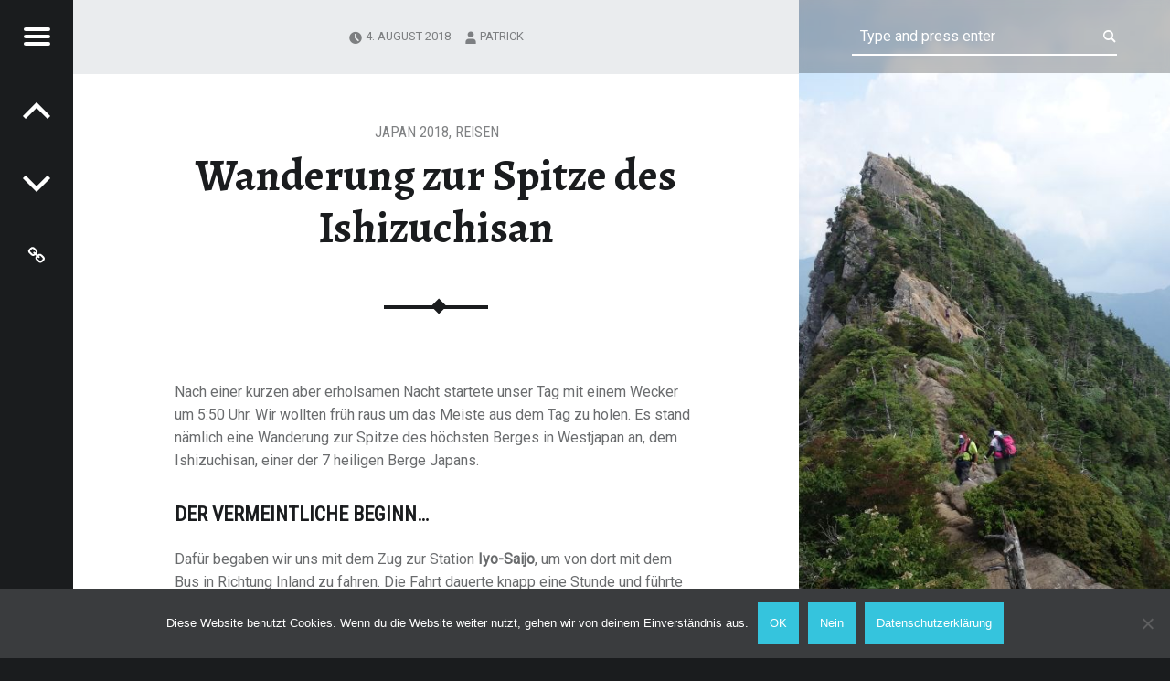

--- FILE ---
content_type: text/html; charset=UTF-8
request_url: http://patrickhering.de/travel/japan-2018/wanderung-zur-spitze-des-ishizuchisan/
body_size: 38408
content:
<!doctype html><html lang="de" class="no-js"><head><meta charset="UTF-8" /><title>Wanderung zur Spitze des Ishizuchisan &#8211; Patrick Hering&#039;s Blog</title><meta name='robots' content='max-image-preview:large' /><meta name="viewport" content="width=device-width, initial-scale=1, maximum-scale=1" /><link rel="profile" href="http://gmpg.org/xfn/11" /><link rel="pingback" href="http://patrickhering.de/xmlrpc.php" /><link rel='dns-prefetch' href='//patrick.wp.kompex-online.com' /><link rel='dns-prefetch' href='//fonts.googleapis.com' /><link rel="alternate" type="application/rss+xml" title="Patrick Hering&#039;s Blog &raquo; Feed" href="http://patrickhering.de/feed/" /><link rel="alternate" type="application/rss+xml" title="Patrick Hering&#039;s Blog &raquo; Kommentar-Feed" href="http://patrickhering.de/comments/feed/" /><link rel="alternate" type="application/rss+xml" title="Patrick Hering&#039;s Blog &raquo; Kommentar-Feed zu Wanderung zur Spitze des Ishizuchisan" href="http://patrickhering.de/travel/japan-2018/wanderung-zur-spitze-des-ishizuchisan/feed/" /><link rel="alternate" title="oEmbed (JSON)" type="application/json+oembed" href="http://patrickhering.de/wp-json/oembed/1.0/embed?url=http%3A%2F%2Fpatrickhering.de%2Ftravel%2Fjapan-2018%2Fwanderung-zur-spitze-des-ishizuchisan%2F" /><link rel="alternate" title="oEmbed (XML)" type="text/xml+oembed" href="http://patrickhering.de/wp-json/oembed/1.0/embed?url=http%3A%2F%2Fpatrickhering.de%2Ftravel%2Fjapan-2018%2Fwanderung-zur-spitze-des-ishizuchisan%2F&#038;format=xml" /><style id='wp-img-auto-sizes-contain-inline-css'>img:is([sizes=auto i],[sizes^="auto," i]){contain-intrinsic-size:3000px 1500px}
/*# sourceURL=wp-img-auto-sizes-contain-inline-css */</style><link rel='stylesheet' id='twb-open-sans-css' href='https://fonts.googleapis.com/css?family=Open+Sans%3A300%2C400%2C500%2C600%2C700%2C800&#038;display=swap&#038;ver=6.9' media='all' /><link rel='stylesheet' id='twbbwg-global-css' href='http://patrickhering.de/wp-content/cache/autoptimize/2/autoptimize_single_98975498b1a122de75a24dd80ade5719.php?ver=1.0.0' media='all' /><style id='wp-block-library-inline-css'>:root{--wp-block-synced-color:#7a00df;--wp-block-synced-color--rgb:122,0,223;--wp-bound-block-color:var(--wp-block-synced-color);--wp-editor-canvas-background:#ddd;--wp-admin-theme-color:#007cba;--wp-admin-theme-color--rgb:0,124,186;--wp-admin-theme-color-darker-10:#006ba1;--wp-admin-theme-color-darker-10--rgb:0,107,160.5;--wp-admin-theme-color-darker-20:#005a87;--wp-admin-theme-color-darker-20--rgb:0,90,135;--wp-admin-border-width-focus:2px}@media (min-resolution:192dpi){:root{--wp-admin-border-width-focus:1.5px}}.wp-element-button{cursor:pointer}:root .has-very-light-gray-background-color{background-color:#eee}:root .has-very-dark-gray-background-color{background-color:#313131}:root .has-very-light-gray-color{color:#eee}:root .has-very-dark-gray-color{color:#313131}:root .has-vivid-green-cyan-to-vivid-cyan-blue-gradient-background{background:linear-gradient(135deg,#00d084,#0693e3)}:root .has-purple-crush-gradient-background{background:linear-gradient(135deg,#34e2e4,#4721fb 50%,#ab1dfe)}:root .has-hazy-dawn-gradient-background{background:linear-gradient(135deg,#faaca8,#dad0ec)}:root .has-subdued-olive-gradient-background{background:linear-gradient(135deg,#fafae1,#67a671)}:root .has-atomic-cream-gradient-background{background:linear-gradient(135deg,#fdd79a,#004a59)}:root .has-nightshade-gradient-background{background:linear-gradient(135deg,#330968,#31cdcf)}:root .has-midnight-gradient-background{background:linear-gradient(135deg,#020381,#2874fc)}:root{--wp--preset--font-size--normal:16px;--wp--preset--font-size--huge:42px}.has-regular-font-size{font-size:1em}.has-larger-font-size{font-size:2.625em}.has-normal-font-size{font-size:var(--wp--preset--font-size--normal)}.has-huge-font-size{font-size:var(--wp--preset--font-size--huge)}.has-text-align-center{text-align:center}.has-text-align-left{text-align:left}.has-text-align-right{text-align:right}.has-fit-text{white-space:nowrap!important}#end-resizable-editor-section{display:none}.aligncenter{clear:both}.items-justified-left{justify-content:flex-start}.items-justified-center{justify-content:center}.items-justified-right{justify-content:flex-end}.items-justified-space-between{justify-content:space-between}.screen-reader-text{border:0;clip-path:inset(50%);height:1px;margin:-1px;overflow:hidden;padding:0;position:absolute;width:1px;word-wrap:normal!important}.screen-reader-text:focus{background-color:#ddd;clip-path:none;color:#444;display:block;font-size:1em;height:auto;left:5px;line-height:normal;padding:15px 23px 14px;text-decoration:none;top:5px;width:auto;z-index:100000}html :where(.has-border-color){border-style:solid}html :where([style*=border-top-color]){border-top-style:solid}html :where([style*=border-right-color]){border-right-style:solid}html :where([style*=border-bottom-color]){border-bottom-style:solid}html :where([style*=border-left-color]){border-left-style:solid}html :where([style*=border-width]){border-style:solid}html :where([style*=border-top-width]){border-top-style:solid}html :where([style*=border-right-width]){border-right-style:solid}html :where([style*=border-bottom-width]){border-bottom-style:solid}html :where([style*=border-left-width]){border-left-style:solid}html :where(img[class*=wp-image-]){height:auto;max-width:100%}:where(figure){margin:0 0 1em}html :where(.is-position-sticky){--wp-admin--admin-bar--position-offset:var(--wp-admin--admin-bar--height,0px)}@media screen and (max-width:600px){html :where(.is-position-sticky){--wp-admin--admin-bar--position-offset:0px}}

/*# sourceURL=wp-block-library-inline-css */</style><style id='global-styles-inline-css'>:root{--wp--preset--aspect-ratio--square: 1;--wp--preset--aspect-ratio--4-3: 4/3;--wp--preset--aspect-ratio--3-4: 3/4;--wp--preset--aspect-ratio--3-2: 3/2;--wp--preset--aspect-ratio--2-3: 2/3;--wp--preset--aspect-ratio--16-9: 16/9;--wp--preset--aspect-ratio--9-16: 9/16;--wp--preset--color--black: #000000;--wp--preset--color--cyan-bluish-gray: #abb8c3;--wp--preset--color--white: #ffffff;--wp--preset--color--pale-pink: #f78da7;--wp--preset--color--vivid-red: #cf2e2e;--wp--preset--color--luminous-vivid-orange: #ff6900;--wp--preset--color--luminous-vivid-amber: #fcb900;--wp--preset--color--light-green-cyan: #7bdcb5;--wp--preset--color--vivid-green-cyan: #00d084;--wp--preset--color--pale-cyan-blue: #8ed1fc;--wp--preset--color--vivid-cyan-blue: #0693e3;--wp--preset--color--vivid-purple: #9b51e0;--wp--preset--gradient--vivid-cyan-blue-to-vivid-purple: linear-gradient(135deg,rgb(6,147,227) 0%,rgb(155,81,224) 100%);--wp--preset--gradient--light-green-cyan-to-vivid-green-cyan: linear-gradient(135deg,rgb(122,220,180) 0%,rgb(0,208,130) 100%);--wp--preset--gradient--luminous-vivid-amber-to-luminous-vivid-orange: linear-gradient(135deg,rgb(252,185,0) 0%,rgb(255,105,0) 100%);--wp--preset--gradient--luminous-vivid-orange-to-vivid-red: linear-gradient(135deg,rgb(255,105,0) 0%,rgb(207,46,46) 100%);--wp--preset--gradient--very-light-gray-to-cyan-bluish-gray: linear-gradient(135deg,rgb(238,238,238) 0%,rgb(169,184,195) 100%);--wp--preset--gradient--cool-to-warm-spectrum: linear-gradient(135deg,rgb(74,234,220) 0%,rgb(151,120,209) 20%,rgb(207,42,186) 40%,rgb(238,44,130) 60%,rgb(251,105,98) 80%,rgb(254,248,76) 100%);--wp--preset--gradient--blush-light-purple: linear-gradient(135deg,rgb(255,206,236) 0%,rgb(152,150,240) 100%);--wp--preset--gradient--blush-bordeaux: linear-gradient(135deg,rgb(254,205,165) 0%,rgb(254,45,45) 50%,rgb(107,0,62) 100%);--wp--preset--gradient--luminous-dusk: linear-gradient(135deg,rgb(255,203,112) 0%,rgb(199,81,192) 50%,rgb(65,88,208) 100%);--wp--preset--gradient--pale-ocean: linear-gradient(135deg,rgb(255,245,203) 0%,rgb(182,227,212) 50%,rgb(51,167,181) 100%);--wp--preset--gradient--electric-grass: linear-gradient(135deg,rgb(202,248,128) 0%,rgb(113,206,126) 100%);--wp--preset--gradient--midnight: linear-gradient(135deg,rgb(2,3,129) 0%,rgb(40,116,252) 100%);--wp--preset--font-size--small: 13px;--wp--preset--font-size--medium: 20px;--wp--preset--font-size--large: 36px;--wp--preset--font-size--x-large: 42px;--wp--preset--spacing--20: 0.44rem;--wp--preset--spacing--30: 0.67rem;--wp--preset--spacing--40: 1rem;--wp--preset--spacing--50: 1.5rem;--wp--preset--spacing--60: 2.25rem;--wp--preset--spacing--70: 3.38rem;--wp--preset--spacing--80: 5.06rem;--wp--preset--shadow--natural: 6px 6px 9px rgba(0, 0, 0, 0.2);--wp--preset--shadow--deep: 12px 12px 50px rgba(0, 0, 0, 0.4);--wp--preset--shadow--sharp: 6px 6px 0px rgba(0, 0, 0, 0.2);--wp--preset--shadow--outlined: 6px 6px 0px -3px rgb(255, 255, 255), 6px 6px rgb(0, 0, 0);--wp--preset--shadow--crisp: 6px 6px 0px rgb(0, 0, 0);}:where(.is-layout-flex){gap: 0.5em;}:where(.is-layout-grid){gap: 0.5em;}body .is-layout-flex{display: flex;}.is-layout-flex{flex-wrap: wrap;align-items: center;}.is-layout-flex > :is(*, div){margin: 0;}body .is-layout-grid{display: grid;}.is-layout-grid > :is(*, div){margin: 0;}:where(.wp-block-columns.is-layout-flex){gap: 2em;}:where(.wp-block-columns.is-layout-grid){gap: 2em;}:where(.wp-block-post-template.is-layout-flex){gap: 1.25em;}:where(.wp-block-post-template.is-layout-grid){gap: 1.25em;}.has-black-color{color: var(--wp--preset--color--black) !important;}.has-cyan-bluish-gray-color{color: var(--wp--preset--color--cyan-bluish-gray) !important;}.has-white-color{color: var(--wp--preset--color--white) !important;}.has-pale-pink-color{color: var(--wp--preset--color--pale-pink) !important;}.has-vivid-red-color{color: var(--wp--preset--color--vivid-red) !important;}.has-luminous-vivid-orange-color{color: var(--wp--preset--color--luminous-vivid-orange) !important;}.has-luminous-vivid-amber-color{color: var(--wp--preset--color--luminous-vivid-amber) !important;}.has-light-green-cyan-color{color: var(--wp--preset--color--light-green-cyan) !important;}.has-vivid-green-cyan-color{color: var(--wp--preset--color--vivid-green-cyan) !important;}.has-pale-cyan-blue-color{color: var(--wp--preset--color--pale-cyan-blue) !important;}.has-vivid-cyan-blue-color{color: var(--wp--preset--color--vivid-cyan-blue) !important;}.has-vivid-purple-color{color: var(--wp--preset--color--vivid-purple) !important;}.has-black-background-color{background-color: var(--wp--preset--color--black) !important;}.has-cyan-bluish-gray-background-color{background-color: var(--wp--preset--color--cyan-bluish-gray) !important;}.has-white-background-color{background-color: var(--wp--preset--color--white) !important;}.has-pale-pink-background-color{background-color: var(--wp--preset--color--pale-pink) !important;}.has-vivid-red-background-color{background-color: var(--wp--preset--color--vivid-red) !important;}.has-luminous-vivid-orange-background-color{background-color: var(--wp--preset--color--luminous-vivid-orange) !important;}.has-luminous-vivid-amber-background-color{background-color: var(--wp--preset--color--luminous-vivid-amber) !important;}.has-light-green-cyan-background-color{background-color: var(--wp--preset--color--light-green-cyan) !important;}.has-vivid-green-cyan-background-color{background-color: var(--wp--preset--color--vivid-green-cyan) !important;}.has-pale-cyan-blue-background-color{background-color: var(--wp--preset--color--pale-cyan-blue) !important;}.has-vivid-cyan-blue-background-color{background-color: var(--wp--preset--color--vivid-cyan-blue) !important;}.has-vivid-purple-background-color{background-color: var(--wp--preset--color--vivid-purple) !important;}.has-black-border-color{border-color: var(--wp--preset--color--black) !important;}.has-cyan-bluish-gray-border-color{border-color: var(--wp--preset--color--cyan-bluish-gray) !important;}.has-white-border-color{border-color: var(--wp--preset--color--white) !important;}.has-pale-pink-border-color{border-color: var(--wp--preset--color--pale-pink) !important;}.has-vivid-red-border-color{border-color: var(--wp--preset--color--vivid-red) !important;}.has-luminous-vivid-orange-border-color{border-color: var(--wp--preset--color--luminous-vivid-orange) !important;}.has-luminous-vivid-amber-border-color{border-color: var(--wp--preset--color--luminous-vivid-amber) !important;}.has-light-green-cyan-border-color{border-color: var(--wp--preset--color--light-green-cyan) !important;}.has-vivid-green-cyan-border-color{border-color: var(--wp--preset--color--vivid-green-cyan) !important;}.has-pale-cyan-blue-border-color{border-color: var(--wp--preset--color--pale-cyan-blue) !important;}.has-vivid-cyan-blue-border-color{border-color: var(--wp--preset--color--vivid-cyan-blue) !important;}.has-vivid-purple-border-color{border-color: var(--wp--preset--color--vivid-purple) !important;}.has-vivid-cyan-blue-to-vivid-purple-gradient-background{background: var(--wp--preset--gradient--vivid-cyan-blue-to-vivid-purple) !important;}.has-light-green-cyan-to-vivid-green-cyan-gradient-background{background: var(--wp--preset--gradient--light-green-cyan-to-vivid-green-cyan) !important;}.has-luminous-vivid-amber-to-luminous-vivid-orange-gradient-background{background: var(--wp--preset--gradient--luminous-vivid-amber-to-luminous-vivid-orange) !important;}.has-luminous-vivid-orange-to-vivid-red-gradient-background{background: var(--wp--preset--gradient--luminous-vivid-orange-to-vivid-red) !important;}.has-very-light-gray-to-cyan-bluish-gray-gradient-background{background: var(--wp--preset--gradient--very-light-gray-to-cyan-bluish-gray) !important;}.has-cool-to-warm-spectrum-gradient-background{background: var(--wp--preset--gradient--cool-to-warm-spectrum) !important;}.has-blush-light-purple-gradient-background{background: var(--wp--preset--gradient--blush-light-purple) !important;}.has-blush-bordeaux-gradient-background{background: var(--wp--preset--gradient--blush-bordeaux) !important;}.has-luminous-dusk-gradient-background{background: var(--wp--preset--gradient--luminous-dusk) !important;}.has-pale-ocean-gradient-background{background: var(--wp--preset--gradient--pale-ocean) !important;}.has-electric-grass-gradient-background{background: var(--wp--preset--gradient--electric-grass) !important;}.has-midnight-gradient-background{background: var(--wp--preset--gradient--midnight) !important;}.has-small-font-size{font-size: var(--wp--preset--font-size--small) !important;}.has-medium-font-size{font-size: var(--wp--preset--font-size--medium) !important;}.has-large-font-size{font-size: var(--wp--preset--font-size--large) !important;}.has-x-large-font-size{font-size: var(--wp--preset--font-size--x-large) !important;}
/*# sourceURL=global-styles-inline-css */</style><style id='classic-theme-styles-inline-css'>/*! This file is auto-generated */
.wp-block-button__link{color:#fff;background-color:#32373c;border-radius:9999px;box-shadow:none;text-decoration:none;padding:calc(.667em + 2px) calc(1.333em + 2px);font-size:1.125em}.wp-block-file__button{background:#32373c;color:#fff;text-decoration:none}
/*# sourceURL=/wp-includes/css/classic-themes.min.css */</style><link rel='stylesheet' id='cookie-notice-front-css' href='http://patrick.wp.kompex-online.com/wp-content/plugins/cookie-notice/css/front.min.css?ver=2.4.16' media='all' /><link rel='stylesheet' id='bwg_fonts-css' href='http://patrick.wp.kompex-online.com/wp-content/plugins/photo-gallery/css/bwg-fonts/fonts.css?ver=0.0.1' media='all' /><link rel='stylesheet' id='sumoselect-css' href='http://patrick.wp.kompex-online.com/wp-content/plugins/photo-gallery/css/sumoselect.min.css?ver=3.4.6' media='all' /><link rel='stylesheet' id='mCustomScrollbar-css' href='http://patrick.wp.kompex-online.com/wp-content/plugins/photo-gallery/css/jquery.mCustomScrollbar.min.css?ver=3.1.5' media='all' /><link rel='stylesheet' id='bwg_frontend-css' href='http://patrick.wp.kompex-online.com/wp-content/plugins/photo-gallery/css/styles.min.css?ver=1.8.17' media='all' /><link rel='stylesheet' id='receptar-style-css' href='http://patrickhering.de/wp-content/cache/autoptimize/2/autoptimize_single_bf3a5aa0ba8f7698072dde4cb4fc67bb.php?ver=6.9' media='all' /><link rel='stylesheet' id='childtheme-style-css' href='http://patrickhering.de/wp-content/themes/receptar-child/style.css?ver=6.9' media='all' /><link rel='stylesheet' id='slb_core-css' href='http://patrickhering.de/wp-content/cache/autoptimize/2/autoptimize_single_a5bb779e3f9eef4a7dac11ff9eb10e19.php?ver=2.9.3' media='all' /><link rel='stylesheet' id='receptar-google-fonts-css' href='http://fonts.googleapis.com/css?family=Roboto%7CRoboto+Condensed%3A400%2C300%7CAlegreya%3A400%2C700&#038;subset&#038;ver=1.0' media='all' /><link rel='stylesheet' id='genericons-neue-css' href='http://patrickhering.de/wp-content/cache/autoptimize/2/autoptimize_single_9975afdaa33932c081e959a5850237f5.php?ver=1.0' media='all' /><link rel='stylesheet' id='receptar-starter-css' href='http://patrickhering.de/wp-content/cache/autoptimize/2/autoptimize_single_0e139c117f6150049ffcc94a1b0b816d.php?ver=1.0' media='all' /><link rel='stylesheet' id='receptar-main-css' href='http://patrickhering.de/wp-content/cache/autoptimize/2/autoptimize_single_7f4267326113e6afa25e4ffad790af1b.php?ver=1.0' media='all' /><link rel='stylesheet' id='receptar-colors-css' href='http://patrickhering.de/wp-content/cache/autoptimize/2/autoptimize_single_d88ee4acf6aba533bcc0c187482f4a82.php?ver=1.0' media='all' /><style id='receptar-inline-css'>/* START CSS variables */
:root { 
 --color-accent: #35c4dd;
}
/* END CSS variables */
/* Singular featured image styles */
.entry-media { background-image: url('https://patrick.wp.kompex-online.com/wp-content/uploads/sites/2/2018/08/DSC00324.jpg'); }

/*# sourceURL=receptar-inline-css */</style><link rel='stylesheet' id='receptar-stylesheet-css' href='http://patrickhering.de/wp-content/themes/receptar-child/style.css?ver=1.0' media='all' /> <script defer src="http://patrickhering.de/wp-includes/js/jquery/jquery.min.js?ver=3.7.1" id="jquery-core-js"></script> <script defer src="http://patrickhering.de/wp-includes/js/jquery/jquery-migrate.min.js?ver=3.4.1" id="jquery-migrate-js"></script> <script defer src="http://patrickhering.de/wp-content/cache/autoptimize/2/autoptimize_single_3fb461c1b082f494c9e0eaaafcf8bd72.php?ver=1.2.2" id="twbbwg-circle-js"></script> <script defer id="twbbwg-global-js-extra" src="[data-uri]"></script> <script defer src="http://patrickhering.de/wp-content/cache/autoptimize/2/autoptimize_single_0acd85d22ed4596bd15b48234d4bae31.php?ver=1.0.0" id="twbbwg-global-js"></script> <script defer src="http://patrickhering.de/wp-content/themes/receptar/assets/js/vendor/css-vars-ponyfill/css-vars-ponyfill.min.js?ver=v2.4.7" id="css-vars-ponyfill-js"></script> <script defer id="css-vars-ponyfill-js-after" src="[data-uri]"></script> <script defer id="cookie-notice-front-js-before" src="[data-uri]"></script> <script defer src="http://patrick.wp.kompex-online.com/wp-content/plugins/cookie-notice/js/front.min.js?ver=2.4.16" id="cookie-notice-front-js"></script> <script defer src="http://patrick.wp.kompex-online.com/wp-content/plugins/photo-gallery/js/jquery.sumoselect.min.js?ver=3.4.6" id="sumoselect-js"></script> <script defer src="http://patrick.wp.kompex-online.com/wp-content/plugins/photo-gallery/js/tocca.min.js?ver=2.0.9" id="bwg_mobile-js"></script> <script defer src="http://patrick.wp.kompex-online.com/wp-content/plugins/photo-gallery/js/jquery.mCustomScrollbar.concat.min.js?ver=3.1.5" id="mCustomScrollbar-js"></script> <script defer src="http://patrick.wp.kompex-online.com/wp-content/plugins/photo-gallery/js/jquery.fullscreen.min.js?ver=0.6.0" id="jquery-fullscreen-js"></script> <script defer id="bwg_frontend-js-extra" src="[data-uri]"></script> <script defer src="http://patrick.wp.kompex-online.com/wp-content/plugins/photo-gallery/js/scripts.min.js?ver=1.8.17" id="bwg_frontend-js"></script> <script defer id="post_grid_scripts-js-extra" src="[data-uri]"></script> <script defer src="http://patrick.wp.kompex-online.com/wp-content/plugins/post-grid/assets/frontend/js/scripts.js?ver=6.9" id="post_grid_scripts-js"></script> <link rel="https://api.w.org/" href="http://patrickhering.de/wp-json/" /><link rel="alternate" title="JSON" type="application/json" href="http://patrickhering.de/wp-json/wp/v2/posts/207" /><link rel="EditURI" type="application/rsd+xml" title="RSD" href="http://patrickhering.de/xmlrpc.php?rsd" /><meta name="generator" content="WordPress 6.9" /><link rel="canonical" href="http://patrickhering.de/travel/japan-2018/wanderung-zur-spitze-des-ishizuchisan/" /><link rel='shortlink' href='http://patrickhering.de/?p=207' /> <script defer src='http://wp.kompex-online.com/?dm=00d4548b895a224b115773cd19092f50&amp;action=load&amp;blogid=2&amp;siteid=1&amp;t=1369611386&amp;back=http%3A%2F%2Fpatrickhering.de%2Ftravel%2Fjapan-2018%2Fwanderung-zur-spitze-des-ishizuchisan%2F' type='text/javascript'></script><style id="custom-background-css">body.custom-background { background-color: #1a1c1e; }</style></head><body class="cookies-not-set custom-background has-post-thumbnail is-singular not-front-page post-template-default postid-207 single single-format-standard single-post wp-child-theme-receptar-child wp-singular wp-theme-receptar"> <a name="top"></a><div id="page" class="hfeed site"><div class="site-inner"><header id="masthead" class="site-header"><div class="site-branding"><h2 class="screen-reader-text">Wanderung zur Spitze des Ishizuchisan &#8211; Patrick Hering&#039;s Blog</h2><a id="site-title" class="site-title logo type-text" href="http://patrickhering.de/" title="Patrick Hering&#039;s Blog" rel="home"><span class="text-logo">Patrick Hering&#039;s Blog</span></a></div><section id="secondary" class="secondary"><div class="secondary-content"><div class="secondary-content-container"><div class="site-branding"><h2 class="screen-reader-text">Wanderung zur Spitze des Ishizuchisan &#8211; Patrick Hering&#039;s Blog</h2><a id="site-title" class="site-title logo type-text" href="http://patrickhering.de/" title="Patrick Hering&#039;s Blog" rel="home"><span class="text-logo">Patrick Hering&#039;s Blog</span></a></div><nav id="site-navigation" class="main-navigation" aria-label="Patrick Hering&#039;s Blog site navigation"> <a class="skip-link screen-reader-text" href="#content">Skip to content</a><div class="menu-main-navigation"><ul><li id="menu-item-35" class="menu-item menu-item-type-custom menu-item-object-custom menu-item-35"><a href="https://patrick.wp.kompex-online.com/">Start</a></li><li id="menu-item-70" class="menu-item menu-item-type-taxonomy menu-item-object-category current-post-ancestor current-menu-parent current-post-parent menu-item-70"><a href="http://patrickhering.de/category/travel/japan-2018/">Japan 2018</a></li><li id="menu-item-1315" class="menu-item menu-item-type-taxonomy menu-item-object-category menu-item-1315"><a href="http://patrickhering.de/category/travel/japan-2023/">Japan 2023</a></li><li id="menu-item-34" class="menu-item menu-item-type-post_type menu-item-object-page menu-item-34"><a href="http://patrickhering.de/about-me/">Über den Autor</a></li><li id="menu-item-132" class="menu-item menu-item-type-post_type menu-item-object-page menu-item-132"><a href="http://patrickhering.de/impressum-erklaerung-zum-datenschutz/">Impressum</a></li></ul></div></nav><aside class="widget-area sidebar"><section id="recent-posts-2" class="widget widget_recent_entries"><h2 class="widget-title">Neueste Beiträge</h2><nav aria-label="Neueste Beiträge"><ul><li> <a href="http://patrickhering.de/travel/tokyo-gundam-factory-yokohama/">Tōkyō &#8211; Gundam Factory Yokohama</a></li><li> <a href="http://patrickhering.de/travel/tokyo-fuji-q-highland/">Tōkyō &#8211; Fuji-Q Highland</a></li><li> <a href="http://patrickhering.de/travel/tokyo-shopping-in-akihabara/">Tōkyō &#8211; Shopping in Akihabara</a></li><li> <a href="http://patrickhering.de/travel/zao-onsen-shigi-no-yachinuma-see/">Zaō Onsen &#8211; Shigi no Yachinuma See</a></li><li> <a href="http://patrickhering.de/travel/anreise-zao-onsen-entspannung-pur/">Anreise Zaō Onsen &#8211; Entspannung pur</a></li></ul></nav></section><section id="recent-comments-2" class="widget widget_recent_comments"><h2 class="widget-title">Neueste Kommentare</h2><nav aria-label="Neueste Kommentare"><ul id="recentcomments"><li class="recentcomments"><span class="comment-author-link">Hering, Marianne</span> bei <a href="http://patrickhering.de/travel/japan-2018/wanderung-zum-mitakesan-und-umgebung/#comment-41">Wanderung zum Mitakesan und Umgebung</a></li><li class="recentcomments"><span class="comment-author-link">Hering, Marianne</span> bei <a href="http://patrickhering.de/travel/japan-2018/super-yosakoi-parade-und-akihabara-bei-nacht/#comment-40">Super Yosakoi Parade und Akihabara bei Nacht</a></li><li class="recentcomments"><span class="comment-author-link"><a href="http://patrickhering.de" class="url" rel="ugc">Patrick</a></span> bei <a href="http://patrickhering.de/travel/japan-2018/harajuku-super-yosakoi-und-koenji-awa-odori/#comment-39">Harajuku Super Yosakoi und Koenji Awa Odori</a></li><li class="recentcomments"><span class="comment-author-link">Hering, Marianne</span> bei <a href="http://patrickhering.de/travel/japan-2018/harajuku-super-yosakoi-und-koenji-awa-odori/#comment-38">Harajuku Super Yosakoi und Koenji Awa Odori</a></li><li class="recentcomments"><span class="comment-author-link">Roland Dinkel</span> bei <a href="http://patrickhering.de/travel/japan-2018/akihabara-und-hibiya-bon-odori/#comment-37">Akihabara und Hibiya Bon Odori</a></li></ul></nav></section><section id="rss-3" class="widget widget_rss"><h2 class="widget-title"><a class="rsswidget rss-widget-feed" href="http://patrickhering.de/rss"><img class="rss-widget-icon" style="border:0" width="14" height="14" src="http://patrickhering.de/wp-includes/images/rss.png" alt="RSS" loading="lazy" /></a> <a class="rsswidget rss-widget-title" href="http://patrickhering.de/">Patrick Herings Blog</a></h2><nav aria-label="Patrick Herings Blog"><ul><li><a class='rsswidget' href='http://patrickhering.de/travel/tokyo-gundam-factory-yokohama/'>Tōkyō – Gundam Factory Yokohama</a> <span class="rss-date">8. September 2023</span></li><li><a class='rsswidget' href='http://patrickhering.de/travel/tokyo-fuji-q-highland/'>Tōkyō – Fuji-Q Highland</a> <span class="rss-date">7. September 2023</span></li><li><a class='rsswidget' href='http://patrickhering.de/travel/tokyo-shopping-in-akihabara/'>Tōkyō – Shopping in Akihabara</a> <span class="rss-date">6. September 2023</span></li><li><a class='rsswidget' href='http://patrickhering.de/travel/zao-onsen-shigi-no-yachinuma-see/'>Zaō Onsen – Shigi no Yachinuma See</a> <span class="rss-date">5. September 2023</span></li><li><a class='rsswidget' href='http://patrickhering.de/travel/anreise-zao-onsen-entspannung-pur/'>Anreise Zaō Onsen – Entspannung pur</a> <span class="rss-date">3. September 2023</span></li><li><a class='rsswidget' href='http://patrickhering.de/travel/morioka-takamatsu-see-hachimangu-tempel/'>Morioka – Takamatsu See &amp; Hachimangu-Tempel</a> <span class="rss-date">2. September 2023</span></li><li><a class='rsswidget' href='http://patrickhering.de/travel/morioka-iwate-museum-of-arts/'>Morioka – Iwate Museum of Arts</a> <span class="rss-date">1. September 2023</span></li><li><a class='rsswidget' href='http://patrickhering.de/travel/anreise-morioka-und-sightseeing/'>Anreise Morioka und Sightseeing</a> <span class="rss-date">31. August 2023</span></li><li><a class='rsswidget' href='http://patrickhering.de/travel/sendai-schrein-und-tempeltour/'>Sendai – Schrein- und Tempeltour</a> <span class="rss-date">30. August 2023</span></li><li><a class='rsswidget' href='http://patrickhering.de/travel/sendai-arahama-strandtag/'>Sendai – Arahama Strandtag</a> <span class="rss-date">29. August 2023</span></li></ul></nav></section></aside></div></div><div class="secondary-controls"> <button id="menu-toggle" class="menu-toggle" aria-controls="secondary" aria-expanded="false"> <span class="hamburger-item"></span> <span class="hamburger-item"></span> <span class="hamburger-item"></span> <span class="screen-reader-text">Menu</span> </button><nav class="navigation post-navigation links-count-2"><h1 class="screen-reader-text">Post navigation</h1><div class="nav-links"><div class="nav-next nav-link has-post-thumbnail"><a href="http://patrickhering.de/travel/japan-2018/anreise-matsuyama-und-mitsuhama-hanabi-taikai/" rel="next"><span class="post-title"><span class="meta-nav">Next: </span>Anreise Matsuyama und Mitsuhama Hanabi Taikai</span></a></div><div class="nav-previous nav-link has-post-thumbnail"><a href="http://patrickhering.de/travel/japan-2018/flug-und-anreise-saijo/" rel="prev"><span class="post-title"><span class="meta-nav">Previous: </span>Flug und Anreise Saijo</span></a></div></div></nav><div class="social-links"><ul data-id="menu-social" class="social-links-items"><li id="menu-item-85" class="menu-item menu-item-type-custom menu-item-object-custom menu-item-85"><a href="https://last.fm/user/steigobst"><span class="screen-reader-text">Last.fm</span><svg class="svgicon social-icon-chain" aria-hidden="true" role="img"> <use href="#social-icon-chain" xlink:href="#social-icon-chain"></use> </svg></a></li></ul></div></div></section><aside id="site-header-widgets" class="widget-area site-header-widgets"><form method="get" class="form-search" action="http://patrickhering.de/"> <label for="search-field" class="screen-reader-text">Search</label> <input type="search" value="" placeholder="Type and press enter" name="s" class="search-field" data-id="search-field" /></form></aside></header><div id="content" class="site-content"><div id="primary" class="content-area"><main id="main" class="site-main clearfix"><article id="post-207" class="post-207 post type-post status-publish format-standard has-post-thumbnail hentry category-japan-2018 category-travel entry"><div class="entry-media"><figure class="post-thumbnail"> <a href="https://patrick.wp.kompex-online.com/wp-content/uploads/sites/2/2018/08/DSC00324.jpg" title="Wanderung zur Spitze des Ishizuchisan"><img width="960" height="640" src="https://patrick.wp.kompex-online.com/wp-content/uploads/sites/2/2018/08/DSC00324-960x640.jpg" class="attachment-receptar-featured size-receptar-featured wp-post-image" alt="Bergkamm des Ishizuchi mit Sven und Andre" decoding="async" fetchpriority="high" srcset="https://patrick.wp.kompex-online.com/wp-content/uploads/sites/2/2018/08/DSC00324-960x640.jpg 960w, https://patrick.wp.kompex-online.com/wp-content/uploads/sites/2/2018/08/DSC00324-750x500.jpg 750w, https://patrick.wp.kompex-online.com/wp-content/uploads/sites/2/2018/08/DSC00324-768x512.jpg 768w, https://patrick.wp.kompex-online.com/wp-content/uploads/sites/2/2018/08/DSC00324.jpg 1200w" sizes="(max-width: 960px) 100vw, 960px" /></a></figure></div><div class="entry-inner"><header class="entry-header"><h1 class="entry-title">Wanderung zur Spitze des Ishizuchisan</h1><div class="entry-category"><span class="cat-links entry-meta-element"><a href="http://patrickhering.de/category/travel/japan-2018/" rel="category tag">Japan 2018</a>, <a href="http://patrickhering.de/category/travel/" rel="category tag">Reisen</a></span></div></header><div class="entry-content"><p>Nach einer kurzen aber erholsamen Nacht startete unser Tag mit einem Wecker um 5:50 Uhr. Wir wollten früh raus um das Meiste aus dem Tag zu holen. Es stand nämlich eine Wanderung zur Spitze des höchsten Berges in Westjapan an, dem Ishizuchisan, einer der 7 heiligen Berge Japans.</p><h2>Der vermeintliche Beginn&#8230;</h2><p>Dafür begaben wir uns mit dem Zug zur Station <strong>Iyo-Saijo</strong>, um von dort mit dem Bus in Richtung Inland zu fahren. Die Fahrt dauerte knapp eine Stunde und führte uns entlang eines Flusses und eines darauffolgenden Stausees in einen kleinen, fast komplett verlassenen Ort an dem sich eine Seilbahn befand, welche uns zum Beginn des Wanderpfades in Richtung Bergspitze brachte. Gegen 9:30 starteten wir auf einer Höhe von 1300 Höhenmetern und folgten einen Pfad aus Serpentinen bis wir zum Chugu Jojusha Schrein auf 1450 Metern kamen. Wir sahen uns erst einmal um ob wir hier richtig gelaufen waren und uns durch den Ort hindurch oder direkt am Anfang in ähnliche Richtung aus welcher wir kamen hätten begeben müssen um zum Ishizuchi zu kommen. Relativ schnell klärte sich dass uns der Weg hindurch führen sollte. Nachdem wir Schrein noch kurz etwas aus der Ferne betrachet hatten ging es weiter in Richtung des Berges.</p><h2>&#8230;Und Der richtige Start</h2><p>Es verdutzte uns ein wenig als wir den Schrein verließen und es erst einmal wieder abwärts ging. Wie es sich herausstellte war der Schrein auf seinem eigenen kleinen Berg gelegen. Etwas weiter auf dem Pfad fanden wir ein Torii, welches wahrscheinlich den Beginn des Pfades auf dem heiligen Berg signalisieren sollte. Nicht weit entfernt begrüßte uns eine Infografik welche den Verlauf und die Weite des Pfades schematisch in Relation zur Höhe gesetzt. Demnach befanden wir uns zu dem Zeitpunkt wieder auf 1300 Meter über dem Meeresspiegel und würden dann den Unterschied von 682 Höhenmetern auf einer Strecke von rund 2,6 Kilometern ausgleichen. Das klingt vielleicht nicht wirklich viel allerdings sollte sich herausstellen, dass diese Strecke uns mit Ausnahme von Sven an den Rand unserer Kräfte bringen sollte.</p><figure id="attachment_213" aria-describedby="caption-attachment-213" style="width: 1200px" class="wp-caption aligncenter"><a href="https://patrick.wp.kompex-online.com/travel/japan-2018/wanderung-zur-spitze-des-ishizuchisan/attachment/dsc00294/" target="_blank" rel="noopener"><img decoding="async" class="wp-image-213 size-full" src="https://patrick.wp.kompex-online.com/wp-content/uploads/sites/2/2018/08/DSC00294.jpg" alt="Infografik mit Wanderroute" width="1200" height="800" srcset="https://patrick.wp.kompex-online.com/wp-content/uploads/sites/2/2018/08/DSC00294.jpg 1200w, https://patrick.wp.kompex-online.com/wp-content/uploads/sites/2/2018/08/DSC00294-750x500.jpg 750w, https://patrick.wp.kompex-online.com/wp-content/uploads/sites/2/2018/08/DSC00294-768x512.jpg 768w, https://patrick.wp.kompex-online.com/wp-content/uploads/sites/2/2018/08/DSC00294-960x640.jpg 960w" sizes="(max-width: 1200px) 100vw, 1200px" /></a><figcaption id="caption-attachment-213" class="wp-caption-text">Infografik mit Wanderroute</figcaption></figure><h2>Viele, viele Stufen,&#8230;</h2><p>Es folgten unzählige Stufen von natürlichen Steintreppen, in die Umgebung eingefasste Holztreppen und Brettern welche am Boden befestigt wurden. Auf dem Weg begegneten uns einige andere Wandergruppen welche den Samstag ebenfalls dazu nutzen wollten den Berg zu besteigen. Der Großteil dieser Leute trugen lange Kleidung und einen Hut, vermutlich um sich vor der Sonne zu schützen. Wir wären in Anbetracht dieser Sachen höchstwahrscheinlich sofort in Schweiß ausgebrochen und wären unter zu viel Hitze zusammengebrochen. Selbst in kurzer Hose und Shirt schwitzen wir schon ausreichend zuviel und mussten genügend Pausen einlegen um den Wasserhaushalt wieder zu korrigieren.</p><figure id="attachment_212" aria-describedby="caption-attachment-212" style="width: 1200px" class="wp-caption aligncenter"><a href="https://patrick.wp.kompex-online.com/travel/japan-2018/wanderung-zur-spitze-des-ishizuchisan/attachment/dsc00292/" target="_blank" rel="noopener"><img decoding="async" class="wp-image-212 size-full" src="https://patrick.wp.kompex-online.com/wp-content/uploads/sites/2/2018/08/DSC00292.jpg" alt="Wanderpfad" width="1200" height="800" srcset="https://patrick.wp.kompex-online.com/wp-content/uploads/sites/2/2018/08/DSC00292.jpg 1200w, https://patrick.wp.kompex-online.com/wp-content/uploads/sites/2/2018/08/DSC00292-750x500.jpg 750w, https://patrick.wp.kompex-online.com/wp-content/uploads/sites/2/2018/08/DSC00292-768x512.jpg 768w, https://patrick.wp.kompex-online.com/wp-content/uploads/sites/2/2018/08/DSC00292-960x640.jpg 960w" sizes="(max-width: 1200px) 100vw, 1200px" /></a><figcaption id="caption-attachment-212" class="wp-caption-text">Stufen, stufen, Stufen</figcaption></figure><h2>&#8230;Eine vermeintliche Abkürzung&#8230;</h2><p>Nach einiger Zeit befanden wir uns vor einer Weggabelung mit zwei verschiedenen Richtungsmöglichkeiten: Der Pfad rechts von uns führte wieder über Stufen hinab, der linke bot eine Wand mit eingelassenen Ketten, welche man erklimmen konnte. In Erinnerung an die Planungsphase unserer Reise sollten diese Ketten eine Art Abkürzung welche man optional im Vergleich zum normalen Wanderpfad nehmen konnte sein. Sven war sofort begeistert und kletterte die Wand mithilfe der Ketten hinauf. Andre und ich sahen uns kurz gegenseitig in die Augen und beschlossen, dass wir vorerst genug von den Stufen hatten und begrüßten die Abwechselung mal unsere Arme etwas mehr einzusetzen. Als Sven das Ende der Ketten erreichte rief er einen altbekannten Satz zu uns hinunter welchen man desöfteren aus Filmen kennt: &#8222;Ich habe eine gute und eine Schlechte Nachricht für euch&#8230;&#8220;</p><p>Die schlechte Nachricht war, dass diese zumindest diese Kette wohl doch keine Abkürzung darstellte. Am Ende der Ketten befand sich die Spitze einer kleinen Felsformation die aus der Umgebung herausragte und nur über diese Kette und eine auf der anderen Seite angebrachten Kette erreichbar war. Wie es sich herausstellte war dieser Abschnitt quasi eine freiwillige Herausforderung an sich selbst welche wir unbeabsichtigt angenommen hatten. Die gute Nachricht überstrahlte diesen Umstand jedoch problemlos: Von diesen Felsen aus hatten wir einen wunderbaren Überblick über die Umgebung und den bereits zurückgelegten Weg und konnten ein paar schöne Schnappschüsse machen.</p><figure id="attachment_221" aria-describedby="caption-attachment-221" style="width: 1200px" class="wp-caption aligncenter"><a href="https://patrick.wp.kompex-online.com/travel/japan-2018/wanderung-zur-spitze-des-ishizuchisan/attachment/dsc03905/" target="_blank" rel="noopener"><img loading="lazy" decoding="async" class="wp-image-221 size-full" src="https://patrick.wp.kompex-online.com/wp-content/uploads/sites/2/2018/08/DSC03905.jpg" alt="Gruppenfoto" width="1200" height="800" srcset="https://patrick.wp.kompex-online.com/wp-content/uploads/sites/2/2018/08/DSC03905.jpg 1200w, https://patrick.wp.kompex-online.com/wp-content/uploads/sites/2/2018/08/DSC03905-750x500.jpg 750w, https://patrick.wp.kompex-online.com/wp-content/uploads/sites/2/2018/08/DSC03905-768x512.jpg 768w, https://patrick.wp.kompex-online.com/wp-content/uploads/sites/2/2018/08/DSC03905-960x640.jpg 960w" sizes="auto, (max-width: 1200px) 100vw, 1200px" /></a><figcaption id="caption-attachment-221" class="wp-caption-text">Gruppenfoto auf dem Gipfel der Trial Chains</figcaption></figure><h2>&#8230;und tatsächliche Verkürzungen</h2><p>Nachdem wir die Aussicht eine Zeit lang genossen hatten und sich am Himmel langsam die Mittagssonne blicken ließ machten wir uns über die anderen Ketten hinab zurück auf den richtigen Pfad. Dieser führte uns über unzählige Stufen näher in Richtung der Spitze. Eine Weile später entdeckten wir die nächsten Ketten. Unsicher ob dies wieder eine Extrarunde bescherte kontrollierten wir die Karte nochmals und stellten fest dass dies die erste der 3 Kletterabschnitte war welche wirklich in Richtung der Bergspitze führten. Zudem war dieser Aschnitt etwas kürzer als der den wir zuerst erklommen haben also stellte sich gar nicht erst die Frage ob wir den Weg voller Stufen weitergehen oder nicht. So langsam fand ich immer mehr Spaß an der Kletterei und es war eine willkommene Ablenkung von unseren geliebten Stufen.</p><p>Diese begrüßten uns im Anschluss allerdings wieder und führten uns entlang einer sonnigen Strecke bis zu einem kleinen Rastbereich, an welchem wir eine größere Pause einlegten und eine Kleinigkeit zu uns nahmen. Frisch gestärkt kam direkt die nächste Kletterpartie. Die beiden folgenden Abschnitte waren rund 130 Höhenmeter überbrückende und etwas fordende aber sehr spaßige Passagen, welche uns an den Schrein auf der Spitze des Berges brachte. Da Sven aufgrund seiner Fitness bereits einige Zeit vor uns oben ankam entdeckte er in einiger Entfernung die richtige Spitze des Ishizuchisan. Er fragte uns ob wir im dorthin noch folgen wollen würden. Mittlerweile war es kurz nach 13:00 Uhr und ich überlegte kurz da ich schon etwas erschöpft war, entschied mich im Endeffekt aber dafür diese kleine Kletterpartie noch mit zu absolvieren, schließlich bietet sich nicht jeden Tag die Gelegenheit für ein solches Unterfangen!</p><h2>Die Spitze</h2><p>Das aufregendste an diesem letzten Abschnitt war der Umstand, dass es keinerlei Absicherungen gab. Wir kraxelten über den Bergkamm und mussten eine geeignete Route finden um sicher an unseren Zielpunkt zu kommen. Da bereits einige diesen Weg beschritten haben gab es sogar schon kleinere Markierungen zur Hilfestellung. nach rund 25 Minuten erreichten wir den Gipfel und genossen einen sagenhaften Ausblick in die malerische Landschaft welche uns umgab. Schon jetzt wird dies wahrscheinlich einer meiner Höhepunkte der gesamten Reise sein, soviel steht fest.</p><figure id="attachment_218" aria-describedby="caption-attachment-218" style="width: 1200px" class="wp-caption aligncenter"><a href="https://patrick.wp.kompex-online.com/travel/japan-2018/wanderung-zur-spitze-des-ishizuchisan/attachment/dsc00324/" target="_blank" rel="noopener"><img loading="lazy" decoding="async" class="wp-image-218 size-full" src="https://patrick.wp.kompex-online.com/wp-content/uploads/sites/2/2018/08/DSC00324.jpg" alt="Bergkamm des Ishizuchi mit Sven und Andre" width="1200" height="800" srcset="https://patrick.wp.kompex-online.com/wp-content/uploads/sites/2/2018/08/DSC00324.jpg 1200w, https://patrick.wp.kompex-online.com/wp-content/uploads/sites/2/2018/08/DSC00324-750x500.jpg 750w, https://patrick.wp.kompex-online.com/wp-content/uploads/sites/2/2018/08/DSC00324-768x512.jpg 768w, https://patrick.wp.kompex-online.com/wp-content/uploads/sites/2/2018/08/DSC00324-960x640.jpg 960w" sizes="auto, (max-width: 1200px) 100vw, 1200px" /></a><figcaption id="caption-attachment-218" class="wp-caption-text">Bergkamm des Ishizuchi mit Sven und Andre im Hinntergrund</figcaption></figure><h2> Der Abstieg</h2><p>Da uns die Zeit etwas im Nacken hing beschlossen wir nach einer kleinen innerlichen Siegesfeier nicht zuviel Zeit zu verlieren und den Abstieg zu beginnen um die letzte Möglichkeit zurück in Richtung Saijo in Form eines Busses wahrnehmen zu können. Wie wir nämlich festgestellt hatten fuhr dieser zum letzten Mal irgendwann nach 17:00 Uhr, die genaue Uhrzeit wussten wir zu diesem Zeitpunkt noch nicht. Der Aufstieg hatte 4,5 Stunden gedauert wodurch wir erst gegen kurz vor 2 mit dem Abstieg beginnen konnten. Somit blieben uns nur knapp 3 Stunden um die gesamte Strecke nochmals in umgekehrter Richtung unter Einfluss einer immer größer werdender Erschöpfung zu absolvieren.</p><p>Zwar geht es bergab generell schneller als bergauf allerdings ist dies meiner Meinung nach deutlich anstrengender. Die Tatsache, dass wir keine Wanderschuhe oder sonstiges Wanderequipment mit hatten machte es nicht unbedingt einfacher. Wir bissen die Zähne trotzdem zusammen und setzten uns in Bewegung. Nach einiger Zeit hängten Andre und Sven mich ab und ich wanderte ein kleines Stück der Strecke allein. Dabei wurde ich unterwegs von ein paar Wanderern angehalten welche sich Sorgen um meinen einen Fuß machten, da ich mir anscheinend einen meiner Haken aufgerieben hatten. Sie boten mir eines ihrer Pflaster an welches ich höflicherweise annahm obwohl ich ehrlicherweise darauf verzichten hätte können da ich die Wunde selbst nicht einmal bemerkt hatte. Trotz vorhandener Sprachbarriere gelang der Versuch ihnen zu versichern dass alles soweit in Ordnung und ich bedankte mich nochmals für ihre Hilfe. Die Japaner sind schon ein sehr freundliches zuvorkommenes Völkchen.</p><p>Kurz daraufhin stieß ich zu meinen Wanderkumpanen und wir bezwangen das letzte Stück des Weges relativ problemlos und kamen gerade rechtzeitig, um eine Gondel hinab ins Tal nehmen zu können. Hätten wir diese verpasst, säßen wir wahrscheinlich jetzt immer noch dort fest oder hätten eine horrende Summe für eine Taxifahrt ausgeben müssen, um wieder zurück nach Saijo und somit in die Reichweite der Bahnlinien zu kommen. Unser Zug fuhr wenige Minuten später auch schon ab und wir kamen gegen 19:00 Uhr endlich wieder im Hotel an.</p><div id='gallery-1' class='gallery galleryid-207 gallery-columns-5 gallery-size-thumbnail'><figure class='gallery-item'><div class='gallery-icon landscape'> <a href="http://patrickhering.de/travel/japan-2018/wanderung-zur-spitze-des-ishizuchisan/attachment/dsc00326/" data-slb-active="1" data-slb-asset="239211489" data-slb-internal="219" data-slb-group="207"><img loading="lazy" decoding="async" width="500" height="500" src="https://patrick.wp.kompex-online.com/wp-content/uploads/sites/2/2018/08/DSC00326-500x500.jpg" class="attachment-thumbnail size-thumbnail" alt="Bergkamm des Ishizuchi mit Sven" aria-describedby="gallery-1-219" /></a></div><figcaption class='wp-caption-text gallery-caption' id='gallery-1-219'> Bergkamm des Ishizuchi mit Sven</figcaption></figure><figure class='gallery-item'><div class='gallery-icon landscape'> <a href="http://patrickhering.de/travel/japan-2018/wanderung-zur-spitze-des-ishizuchisan/attachment/dsc00333/" data-slb-active="1" data-slb-asset="270426209" data-slb-internal="220" data-slb-group="207"><img loading="lazy" decoding="async" width="500" height="500" src="https://patrick.wp.kompex-online.com/wp-content/uploads/sites/2/2018/08/DSC00333-500x500.jpg" class="attachment-thumbnail size-thumbnail" alt="Bergkamm des Ishizuchi mit Andre" aria-describedby="gallery-1-220" /></a></div><figcaption class='wp-caption-text gallery-caption' id='gallery-1-220'> Bergkamm des Ishizuchi mit Andre</figcaption></figure><figure class='gallery-item'><div class='gallery-icon landscape'> <a href="http://patrickhering.de/travel/japan-2018/wanderung-zur-spitze-des-ishizuchisan/attachment/dsc00253/" data-slb-active="1" data-slb-asset="1030286457" data-slb-internal="226" data-slb-group="207"><img loading="lazy" decoding="async" width="500" height="500" src="https://patrick.wp.kompex-online.com/wp-content/uploads/sites/2/2018/08/DSC00253-500x500.jpg" class="attachment-thumbnail size-thumbnail" alt="" aria-describedby="gallery-1-226" /></a></div><figcaption class='wp-caption-text gallery-caption' id='gallery-1-226'> Bemalte Steine</figcaption></figure><figure class='gallery-item'><div class='gallery-icon landscape'> <a href="http://patrickhering.de/travel/japan-2018/wanderung-zur-spitze-des-ishizuchisan/attachment/dsc00295/" data-slb-active="1" data-slb-asset="666557020" data-slb-internal="214" data-slb-group="207"><img loading="lazy" decoding="async" width="500" height="500" src="https://patrick.wp.kompex-online.com/wp-content/uploads/sites/2/2018/08/DSC00295-500x500.jpg" class="attachment-thumbnail size-thumbnail" alt="Ein Blatt, ja ein Blatt" aria-describedby="gallery-1-214" /></a></div><figcaption class='wp-caption-text gallery-caption' id='gallery-1-214'> Ein Blatt, ja ein Blatt</figcaption></figure><figure class='gallery-item'><div class='gallery-icon landscape'> <a href="http://patrickhering.de/travel/japan-2018/wanderung-zur-spitze-des-ishizuchisan/attachment/dsc00263/" data-slb-active="1" data-slb-asset="1687537040" data-slb-internal="227" data-slb-group="207"><img loading="lazy" decoding="async" width="500" height="500" src="https://patrick.wp.kompex-online.com/wp-content/uploads/sites/2/2018/08/DSC00263-500x500.jpg" class="attachment-thumbnail size-thumbnail" alt="Foto aus der Gondel der Seilbahn" aria-describedby="gallery-1-227" /></a></div><figcaption class='wp-caption-text gallery-caption' id='gallery-1-227'> Foto aus der Gondel der Seilbahn</figcaption></figure><figure class='gallery-item'><div class='gallery-icon landscape'> <a href="http://patrickhering.de/travel/japan-2018/wanderung-zur-spitze-des-ishizuchisan/attachment/dsc03981/" data-slb-active="1" data-slb-asset="1180117782" data-slb-internal="222" data-slb-group="207"><img loading="lazy" decoding="async" width="500" height="500" src="https://patrick.wp.kompex-online.com/wp-content/uploads/sites/2/2018/08/DSC03981-500x500.jpg" class="attachment-thumbnail size-thumbnail" alt="Kletterspaß mit Patrick" aria-describedby="gallery-1-222" /></a></div><figcaption class='wp-caption-text gallery-caption' id='gallery-1-222'> Kletterspaß mit Patrick</figcaption></figure><figure class='gallery-item'><div class='gallery-icon landscape'> <a href="http://patrickhering.de/travel/japan-2018/wanderung-zur-spitze-des-ishizuchisan/attachment/dsc00321/" data-slb-active="1" data-slb-asset="1657846651" data-slb-internal="217" data-slb-group="207"><img loading="lazy" decoding="async" width="500" height="500" src="https://patrick.wp.kompex-online.com/wp-content/uploads/sites/2/2018/08/DSC00321-500x500.jpg" class="attachment-thumbnail size-thumbnail" alt="Landschaftsausblick" aria-describedby="gallery-1-217" /></a></div><figcaption class='wp-caption-text gallery-caption' id='gallery-1-217'> Landschaftsausblick</figcaption></figure><figure class='gallery-item'><div class='gallery-icon landscape'> <a href="http://patrickhering.de/travel/japan-2018/wanderung-zur-spitze-des-ishizuchisan/attachment/dsc00316/" data-slb-active="1" data-slb-asset="2116556672" data-slb-internal="216" data-slb-group="207"><img loading="lazy" decoding="async" width="500" height="500" src="https://patrick.wp.kompex-online.com/wp-content/uploads/sites/2/2018/08/DSC00316-500x500.jpg" class="attachment-thumbnail size-thumbnail" alt="Landschaftsausblick #2" aria-describedby="gallery-1-216" /></a></div><figcaption class='wp-caption-text gallery-caption' id='gallery-1-216'> Landschaftsausblick #2</figcaption></figure><figure class='gallery-item'><div class='gallery-icon landscape'> <a href="http://patrickhering.de/travel/japan-2018/wanderung-zur-spitze-des-ishizuchisan/attachment/dsc00309/" data-slb-active="1" data-slb-asset="830275836" data-slb-internal="215" data-slb-group="207"><img loading="lazy" decoding="async" width="500" height="500" src="https://patrick.wp.kompex-online.com/wp-content/uploads/sites/2/2018/08/DSC00309-500x500.jpg" class="attachment-thumbnail size-thumbnail" alt="Landschaftsausblick #3" aria-describedby="gallery-1-215" /></a></div><figcaption class='wp-caption-text gallery-caption' id='gallery-1-215'> Landschaftsausblick #3</figcaption></figure><figure class='gallery-item'><div class='gallery-icon landscape'> <a href="http://patrickhering.de/travel/japan-2018/wanderung-zur-spitze-des-ishizuchisan/attachment/dsc00268/" data-slb-active="1" data-slb-asset="1959702360" data-slb-internal="228" data-slb-group="207"><img loading="lazy" decoding="async" width="500" height="500" src="https://patrick.wp.kompex-online.com/wp-content/uploads/sites/2/2018/08/DSC00268-500x500.jpg" class="attachment-thumbnail size-thumbnail" alt="Karte des Wanderwegs" aria-describedby="gallery-1-228" /></a></div><figcaption class='wp-caption-text gallery-caption' id='gallery-1-228'> Karte des Wanderwegs</figcaption></figure><figure class='gallery-item'><div class='gallery-icon landscape'> <a href="http://patrickhering.de/travel/japan-2018/wanderung-zur-spitze-des-ishizuchisan/attachment/dscf0368/" data-slb-active="1" data-slb-asset="436604668" data-slb-internal="223" data-slb-group="207"><img loading="lazy" decoding="async" width="500" height="500" src="https://patrick.wp.kompex-online.com/wp-content/uploads/sites/2/2018/08/DSCF0368-500x500.jpg" class="attachment-thumbnail size-thumbnail" alt="Meine Wenigkeit mal ohne blöde Fratze" aria-describedby="gallery-1-223" /></a></div><figcaption class='wp-caption-text gallery-caption' id='gallery-1-223'> Meine Wenigkeit mal ohne blöde Fratze</figcaption></figure><figure class='gallery-item'><div class='gallery-icon landscape'> <a href="http://patrickhering.de/travel/japan-2018/wanderung-zur-spitze-des-ishizuchisan/attachment/dsc00287/" data-slb-active="1" data-slb-asset="1815327383" data-slb-internal="211" data-slb-group="207"><img loading="lazy" decoding="async" width="500" height="500" src="https://patrick.wp.kompex-online.com/wp-content/uploads/sites/2/2018/08/DSC00287-500x500.jpg" class="attachment-thumbnail size-thumbnail" alt="Sich stützende Bäume" aria-describedby="gallery-1-211" /></a></div><figcaption class='wp-caption-text gallery-caption' id='gallery-1-211'> Sich stützende Bäume</figcaption></figure><figure class='gallery-item'><div class='gallery-icon landscape'> <a href="http://patrickhering.de/travel/japan-2018/wanderung-zur-spitze-des-ishizuchisan/attachment/dsc00251/" data-slb-active="1" data-slb-asset="466143412" data-slb-internal="225" data-slb-group="207"><img loading="lazy" decoding="async" width="500" height="500" src="https://patrick.wp.kompex-online.com/wp-content/uploads/sites/2/2018/08/DSC00251-500x500.jpg" class="attachment-thumbnail size-thumbnail" alt="Statuen" aria-describedby="gallery-1-225" /></a></div><figcaption class='wp-caption-text gallery-caption' id='gallery-1-225'> Statuen</figcaption></figure><figure class='gallery-item'><div class='gallery-icon landscape'> <a href="http://patrickhering.de/travel/japan-2018/wanderung-zur-spitze-des-ishizuchisan/attachment/dsc00246/" data-slb-active="1" data-slb-asset="725095616" data-slb-internal="224" data-slb-group="207"><img loading="lazy" decoding="async" width="500" height="500" src="https://patrick.wp.kompex-online.com/wp-content/uploads/sites/2/2018/08/DSC00246-500x500.jpg" class="attachment-thumbnail size-thumbnail" alt="Straße im Verlassener Ort" aria-describedby="gallery-1-224" /></a></div><figcaption class='wp-caption-text gallery-caption' id='gallery-1-224'> Straße im Verlassener Ort</figcaption></figure><figure class='gallery-item'><div class='gallery-icon landscape'> <a href="http://patrickhering.de/travel/japan-2018/wanderung-zur-spitze-des-ishizuchisan/attachment/dsc00286/" data-slb-active="1" data-slb-asset="1335597699" data-slb-internal="210" data-slb-group="207"><img loading="lazy" decoding="async" width="500" height="500" src="https://patrick.wp.kompex-online.com/wp-content/uploads/sites/2/2018/08/DSC00286-500x500.jpg" class="attachment-thumbnail size-thumbnail" alt="Torii zum Gebiet des Ishizuchi" aria-describedby="gallery-1-210" /></a></div><figcaption class='wp-caption-text gallery-caption' id='gallery-1-210'> Torii zum Gebiet des Ishizuchi</figcaption></figure><figure class='gallery-item'><div class='gallery-icon landscape'> <a href="http://patrickhering.de/travel/japan-2018/wanderung-zur-spitze-des-ishizuchisan/attachment/dsc00273/" data-slb-active="1" data-slb-asset="617006958" data-slb-internal="229" data-slb-group="207"><img loading="lazy" decoding="async" width="500" height="500" src="https://patrick.wp.kompex-online.com/wp-content/uploads/sites/2/2018/08/DSC00273-500x500.jpg" class="attachment-thumbnail size-thumbnail" alt="Wandkunst im Jojusha Schrein" aria-describedby="gallery-1-229" /></a></div><figcaption class='wp-caption-text gallery-caption' id='gallery-1-229'> Wandkunst im Jojusha Schrein</figcaption></figure><figure class='gallery-item'><div class='gallery-icon landscape'> <a href="http://patrickhering.de/travel/japan-2018/wanderung-zur-spitze-des-ishizuchisan/attachment/dsc00277/" data-slb-active="1" data-slb-asset="129868742" data-slb-internal="230" data-slb-group="207"><img loading="lazy" decoding="async" width="500" height="500" src="https://patrick.wp.kompex-online.com/wp-content/uploads/sites/2/2018/08/DSC00277-500x500.jpg" class="attachment-thumbnail size-thumbnail" alt="Wegweiser" aria-describedby="gallery-1-230" /></a></div><figcaption class='wp-caption-text gallery-caption' id='gallery-1-230'> Wegweiser</figcaption></figure><figure class='gallery-item'><div class='gallery-icon landscape'> <a href="http://patrickhering.de/travel/japan-2018/wanderung-zur-spitze-des-ishizuchisan/attachment/dsc00285/" data-slb-active="1" data-slb-asset="263105234" data-slb-internal="209" data-slb-group="207"><img loading="lazy" decoding="async" width="500" height="500" src="https://patrick.wp.kompex-online.com/wp-content/uploads/sites/2/2018/08/DSC00285-500x500.jpg" class="attachment-thumbnail size-thumbnail" alt="Wegweiser #2" aria-describedby="gallery-1-209" /></a></div><figcaption class='wp-caption-text gallery-caption' id='gallery-1-209'> Wegweiser #2</figcaption></figure></div><p>&nbsp;</p></div><div class="entry-meta entry-meta-bottom"><time datetime="2018-08-04T17:40:00+02:00" class="entry-date entry-meta-element published" title="4. August 2018 | 17:40">4. August 2018</time> <span class="author vcard entry-meta-element"{attributes}><a href="http://patrickhering.de/author/patrick/" class="url fn n" rel="author">Patrick</a></span></div><div class="comments-area-wrapper"><div id="comments" class="comments-area"><h2 id="comments-title" class="comments-title">3 comments on &ldquo;<span>Wanderung zur Spitze des Ishizuchisan</span>&rdquo;<a href="#respond" class="add-comment-link">Add yours &rarr;</a></h2><ol class="comment-list"><li id="comment-11" class="comment even thread-even depth-1 parent"><article id="div-comment-11" class="comment-body"><footer class="comment-meta"><div class="comment-author vcard"> <img alt='' src='https://secure.gravatar.com/avatar/16406e3afda8d1d5b062638498ae011366c182dbc8aa72cf4be242e3ea05ef57?s=240&#038;d=mm&#038;r=g' srcset='https://secure.gravatar.com/avatar/16406e3afda8d1d5b062638498ae011366c182dbc8aa72cf4be242e3ea05ef57?s=480&#038;d=mm&#038;r=g 2x' class='avatar avatar-240 photo' height='240' width='240' loading='lazy' decoding='async'/> <b class="fn"><a href="http://verleuchtet.wordpress.com" class="url" rel="ugc external nofollow">Florian</a></b> <span class="says">sagt:</span></div><div class="comment-metadata"> <a href="http://patrickhering.de/travel/japan-2018/wanderung-zur-spitze-des-ishizuchisan/#comment-11"><time datetime="2018-08-05T10:07:23+02:00">5. August 2018 um 10:07 Uhr</time></a></div></footer><div class="comment-content"><p>Konnichiwa, Patrick-Chan,<br /> Dein Reisebericht liest sich ganz gut ^-^<br /> Aber warum zur Hölle habt ihr bei diesen Touren keine Wanderschuhe dabei o_O<br /> Scheint ja doch etwas schwieriger zu sein. Also kauf dir mal was 😉<br /> Ich wünsch euch noch viel Spaß in Nippon, mach viele Fotos 😉 die will ich dann auch sehen. Also mal einen kleinen Multimediavortrag ausarbeiten, wenn ihr wieder da seid 😀</p><p>Sayonara<br /> Florian-San</p></div><div class="reply"><a rel="nofollow" class="comment-reply-link" href="http://patrickhering.de/travel/japan-2018/wanderung-zur-spitze-des-ishizuchisan/?replytocom=11#respond" data-commentid="11" data-postid="207" data-belowelement="div-comment-11" data-respondelement="respond" data-replyto="Auf Florian antworten" aria-label="Auf Florian antworten">Antworten</a></div></article><ol class="children"><li id="comment-12" class="comment byuser comment-author-patrick bypostauthor odd alt depth-2"><article id="div-comment-12" class="comment-body"><footer class="comment-meta"><div class="comment-author vcard"> <img src="http://patrickhering.de/wp-content/plugins/user-avatar/user-avatar-pic.php?src=http://patrickhering.de/wp-content/uploads/avatars/2/1533818814-bpfull.jpg&#038;w=240&#038;id=2&#038;random=1533818814" alt="" class=" avatar  avatar-240  photo user-2-avatar" width="240" height="240" /> <b class="fn"><a href="http://patrickhering.de" class="url" rel="ugc">Patrick</a></b> <span class="says">sagt:</span></div><div class="comment-metadata"> <a href="http://patrickhering.de/travel/japan-2018/wanderung-zur-spitze-des-ishizuchisan/#comment-12"><time datetime="2018-08-05T17:19:52+02:00">5. August 2018 um 17:19 Uhr</time></a></div></footer><div class="comment-content"><p>Ich hab schon welche, wir hatten nur überlegt ob es sich lohnt das zusätzliche Gewicht für einen Tag mit einzuplanen oder nicht und hatten uns dagegen entschlossen.;)<br /> Ich hab schon ein paar Fotos gemacht aber viele sind nicht so gut geworden als das es sich lohnen würde diese anderen zu zeigen. Aber wir können gerne im Anschluss nochmal so drüber quatschen. ^^</p></div><div class="reply"><a rel="nofollow" class="comment-reply-link" href="http://patrickhering.de/travel/japan-2018/wanderung-zur-spitze-des-ishizuchisan/?replytocom=12#respond" data-commentid="12" data-postid="207" data-belowelement="div-comment-12" data-respondelement="respond" data-replyto="Auf Patrick antworten" aria-label="Auf Patrick antworten">Antworten</a></div></article></li></ol></li><li id="comment-9" class="comment even thread-odd thread-alt depth-1"><article id="div-comment-9" class="comment-body"><footer class="comment-meta"><div class="comment-author vcard"> <img alt='' src='https://secure.gravatar.com/avatar/1413fac3fa142b42dac2ab32ec8f01f0d25e08dee933e5d06d6e52ac3593572f?s=240&#038;d=mm&#038;r=g' srcset='https://secure.gravatar.com/avatar/1413fac3fa142b42dac2ab32ec8f01f0d25e08dee933e5d06d6e52ac3593572f?s=480&#038;d=mm&#038;r=g 2x' class='avatar avatar-240 photo' height='240' width='240' loading='lazy' decoding='async'/> <b class="fn">Hering Marianne</b> <span class="says">sagt:</span></div><div class="comment-metadata"> <a href="http://patrickhering.de/travel/japan-2018/wanderung-zur-spitze-des-ishizuchisan/#comment-9"><time datetime="2018-08-04T20:41:29+02:00">4. August 2018 um 20:41 Uhr</time></a></div></footer><div class="comment-content"><p>Hallo Patrick, wir sind ganz begeistert von deinen Schilderungen.da hattet ihr euch ja eine Extremtur vorgenommen, weiterhin viel Spass von Oma und Opa</p></div><div class="reply"><a rel="nofollow" class="comment-reply-link" href="http://patrickhering.de/travel/japan-2018/wanderung-zur-spitze-des-ishizuchisan/?replytocom=9#respond" data-commentid="9" data-postid="207" data-belowelement="div-comment-9" data-respondelement="respond" data-replyto="Auf Hering Marianne antworten" aria-label="Auf Hering Marianne antworten">Antworten</a></div></article></li></ol><div id="respond" class="comment-respond"><h3 id="reply-title" class="comment-reply-title">Schreibe einen Kommentar <small><a rel="nofollow" id="cancel-comment-reply-link" href="/travel/japan-2018/wanderung-zur-spitze-des-ishizuchisan/#respond" style="display:none;">Antwort abbrechen</a></small></h3><form action="http://patrickhering.de/wp-comments-post.php" method="post" id="commentform" class="comment-form"><p class="comment-notes"><span id="email-notes">Deine E-Mail-Adresse wird nicht veröffentlicht.</span> <span class="required-field-message">Erforderliche Felder sind mit <span class="required">*</span> markiert</span></p><p class="comment-form-comment"><label for="comment">Kommentar <span class="required">*</span></label><textarea placeholder="Comment" id="comment" name="comment" cols="45" rows="4" maxlength="65525" required></textarea></p><p class="comment-form-author"><label for="author">Name <span class="required">*</span></label> <input placeholder="Name" id="author" name="author" type="text" value="" size="30" maxlength="245" autocomplete="name" required /></p><p class="comment-form-email"><label for="email">E-Mail-Adresse <span class="required">*</span></label> <input placeholder="Email" id="email" name="email" type="email" value="" size="30" maxlength="100" aria-describedby="email-notes" autocomplete="email" required /></p><p class="comment-form-url"><label for="url">Website</label> <input placeholder="Website" id="url" name="url" type="url" value="" size="30" maxlength="200" autocomplete="url" /></p><p class="form-submit"><input name="submit" type="submit" id="submit" class="submit" value="Kommentar abschicken" /> <input type='hidden' name='comment_post_ID' value='207' id='comment_post_ID' /> <input type='hidden' name='comment_parent' id='comment_parent' value='0' /></p> <!--noptimize--><script type='text/javascript'>
/* <![CDATA[ */
r3f5x9JS=escape(document['referrer']);
hf1N='e4ff75c063acfbb098a363c959acc092';
hf1V='60451ae60719add18fb8e663d1973e61';
document.write("<input type='hidden' name='r3f5x9JS' value='"+r3f5x9JS+"' /><input type='hidden' name='"+hf1N+"' value='"+hf1V+"' />");
/* ]]> */
</script><!--/noptimize--> <noscript><input type="hidden" name="JS04X7" value="NS1" /></noscript> <noscript><p><strong>Derzeit hast du JavaScript deaktiviert. Um Kommentare zu schreiben, stelle bitte sicher, dass JavaScript und Cookies aktiviert sind, und lade Sie die Seite neu.</strong> <a href="http://enable-javascript.com/" rel="nofollow external" >Klicke hier für eine Anleitung die dir zeigt, wie du JavaScript in deinem Browser aktivierst.</a></p></noscript></form></div></div></div></div></article></main></div></div><footer id="colophon" class="site-footer"><div class="site-footer-area footer-area-site-info"><div class="site-footer-area-inner site-info-inner"><div class="site-info"> &copy; 2026 <a href="http://patrickhering.de/">Patrick Hering&#039;s Blog</a> <span class="sep"> | </span> Using <a rel="nofollow" href="https://www.webmandesign.eu/portfolio/receptar-wordpress-theme/"><strong>Receptar</strong></a> <a rel="nofollow" href="https://wordpress.org/">WordPress</a> theme. <span class="sep"> | </span> <a href="#top" id="back-to-top" class="back-to-top">Back to top &uarr;</a></div></div></div></footer></div></div> <script type="speculationrules">{"prefetch":[{"source":"document","where":{"and":[{"href_matches":"/*"},{"not":{"href_matches":["/wp-*.php","/wp-admin/*","/wp-content/uploads/sites/2/*","/wp-content/*","/wp-content/plugins/*","/wp-content/themes/receptar-child/*","/wp-content/themes/receptar/*","/*\\?(.+)"]}},{"not":{"selector_matches":"a[rel~=\"nofollow\"]"}},{"not":{"selector_matches":".no-prefetch, .no-prefetch a"}}]},"eagerness":"conservative"}]}</script> <!--noptimize--><script type='text/javascript'>
/* <![CDATA[ */
r3f5x9JS=escape(document['referrer']);
hf4N='e4ff75c063acfbb098a363c959acc092';
hf4V='60451ae60719add18fb8e663d1973e61';
cm4S="form[action='http://patrickhering.de/wp-comments-post.php']";
jQuery(document).ready(function($){var e="#commentform, .comment-respond form, .comment-form, "+cm4S+", #lostpasswordform, #registerform, #loginform, #login_form, #wpss_contact_form";$(e).submit(function(){$("<input>").attr("type","hidden").attr("name","r3f5x9JS").attr("value",r3f5x9JS).appendTo(e);return true;});var h="form[method='post']";$(h).submit(function(){$("<input>").attr("type","hidden").attr("name",hf4N).attr("value",hf4V).appendTo(h);return true;});});
/* ]]> */
</script><!--/noptimize--> <script defer src="http://patrickhering.de/wp-content/plugins/wp-spamshield/js/jscripts-ftr2-min.js" id="wpss-jscripts-ftr-js"></script> <script defer src="http://patrickhering.de/wp-content/cache/autoptimize/2/autoptimize_single_e086b05697601c83f9ea10538c83d090.php?ver=1.0" id="receptar-scripts-global-js"></script> <script defer src="http://patrickhering.de/wp-content/cache/autoptimize/2/autoptimize_single_36972d249d16223e45d5ee1dec244b6b.php?ver=1.0" id="receptar-skip-link-focus-fix-js"></script> <script defer src="http://patrickhering.de/wp-includes/js/comment-reply.min.js?ver=6.9" id="comment-reply-js" data-wp-strategy="async" fetchpriority="low"></script> <script defer src="http://patrickhering.de/wp-content/cache/autoptimize/2/autoptimize_single_b60f8182e405eafef242fcab244eafc3.php?ver=2.9.3" id="slb_core-js"></script> <script defer src="http://patrickhering.de/wp-content/cache/autoptimize/2/autoptimize_single_25ea2a4cab5a3131e2326c4de05e29d5.php?ver=2.9.3" id="slb_view-js"></script> <script defer src="http://patrickhering.de/wp-content/cache/autoptimize/2/autoptimize_single_02648e3147e351420d4893c21a3a6310.php?ver=2.9.3" id="slb-asset-slb_baseline-base-js"></script> <script defer src="http://patrickhering.de/wp-content/cache/autoptimize/2/autoptimize_single_e1a01b7025fc4f02bc732154df51d9da.php?ver=2.9.3" id="slb-asset-slb_default-base-js"></script> <script defer src="http://patrickhering.de/wp-content/cache/autoptimize/2/autoptimize_single_dd5802e51305176dea2a64316bd59d43.php?ver=2.9.3" id="slb-asset-item-base-js"></script> <script defer src="http://patrickhering.de/wp-content/cache/autoptimize/2/autoptimize_single_17f1230572045baaca2d62c859a847a4.php?ver=2.9.3" id="slb-asset-ui-base-js"></script> <script defer src="http://patrickhering.de/wp-content/cache/autoptimize/2/autoptimize_single_790507d296b506e5dbc34bdb889da313.php?ver=2.9.3" id="slb-asset-image-base-js"></script> <script defer id="slb_footer" src="[data-uri]"></script> <script defer id="slb_context" src="[data-uri]"></script> <style>/*Custom CSS*/</style><style></style> <script defer src="[data-uri]"></script> <div id="cookie-notice" role="dialog" class="cookie-notice-hidden cookie-revoke-hidden cn-position-bottom" aria-label="Cookie Notice" style="background-color: rgba(58,60,62,1);"><div class="cookie-notice-container" style="color: #fff"><span id="cn-notice-text" class="cn-text-container">Diese Website benutzt Cookies. Wenn du die Website weiter nutzt, gehen wir von deinem Einverständnis aus.</span><span id="cn-notice-buttons" class="cn-buttons-container"><a href="#" id="cn-accept-cookie" data-cookie-set="accept" class="cn-set-cookie cn-button cn-button-custom button" aria-label="OK">OK</a><a href="#" id="cn-refuse-cookie" data-cookie-set="refuse" class="cn-set-cookie cn-button cn-button-custom button" aria-label="Nein">Nein</a><a href="http://patrickhering.de/impressum-erklaerung-zum-datenschutz/" target="_blank" id="cn-more-info" class="cn-more-info cn-button cn-button-custom button" aria-label="Datenschutzerklärung">Datenschutzerklärung</a></span><span id="cn-close-notice" data-cookie-set="accept" class="cn-close-icon" title="Nein"></span></div></div> <svg
 style="position: absolute; width: 0; height: 0; overflow: hidden;"
 version="1.1"
 xmlns="http://www.w3.org/2000/svg"
 xmlns:xlink="http://www.w3.org/1999/xlink"
 aria-hidden="true"
 > <defs> <symbol id="social-icon-behance" viewBox="0 0 37 32"> <path d="M33 6.054h-9.125v2.214h9.125v-2.214zM28.5 13.661q-1.607 0-2.607 0.938t-1.107 2.545h7.286q-0.321-3.482-3.571-3.482zM28.786 24.107q1.125 0 2.179-0.571t1.357-1.554h3.946q-1.786 5.482-7.625 5.482-3.821 0-6.080-2.357t-2.259-6.196q0-3.714 2.33-6.17t6.009-2.455q2.464 0 4.295 1.214t2.732 3.196 0.902 4.429q0 0.304-0.036 0.839h-11.75q0 1.982 1.027 3.063t2.973 1.080zM4.946 23.214h5.286q3.661 0 3.661-2.982 0-3.214-3.554-3.214h-5.393v6.196zM4.946 13.625h5.018q1.393 0 2.205-0.652t0.813-2.027q0-2.571-3.393-2.571h-4.643v5.25zM0 4.536h10.607q1.554 0 2.768 0.25t2.259 0.848 1.607 1.723 0.563 2.75q0 3.232-3.071 4.696 2.036 0.571 3.071 2.054t1.036 3.643q0 1.339-0.438 2.438t-1.179 1.848-1.759 1.268-2.161 0.75-2.393 0.232h-10.911v-22.5z"></path> </symbol> <symbol id="social-icon-bitbucket" viewBox="0 0 22 28"> <path d="M12.734 13.422c0.172 1.312-1.422 2.344-2.531 1.672-1.25-0.547-1.25-2.531-0.031-3.094 1.047-0.641 2.562 0.203 2.562 1.422zM14.469 13.094c-0.281-2.219-2.797-3.687-4.844-2.766-1.297 0.578-2.172 1.953-2.109 3.406 0.078 1.906 1.891 3.469 3.797 3.297s3.391-2.031 3.156-3.938zM18.203 4.625c-0.688-0.906-1.859-1.062-2.891-1.234-2.922-0.469-5.922-0.484-8.844 0.031-0.969 0.156-2.063 0.328-2.672 1.203 1 0.938 2.422 1.078 3.703 1.234 2.312 0.297 4.688 0.313 7 0.016 1.297-0.156 2.734-0.281 3.703-1.25zM19.094 20.797c-0.438 1.531-0.187 3.594-1.813 4.484-2.797 1.547-6.188 1.719-9.266 1.172-1.625-0.297-3.531-0.812-4.422-2.344-0.391-1.5-0.641-3.031-0.891-4.562l0.094-0.25 0.281-0.141c4.656 3.078 11.172 3.078 15.844 0 0.734 0.219 0.187 1.109 0.172 1.641zM21.922 5.781c-0.531 3.422-1.141 6.828-1.734 10.234-0.172 1-1.141 1.563-1.953 1.984-2.922 1.469-6.328 1.719-9.531 1.375-2.172-0.234-4.391-0.812-6.156-2.172-0.828-0.641-0.828-1.734-0.984-2.656-0.547-3.203-1.172-6.406-1.563-9.641 0.187-1.406 1.766-2.016 2.938-2.453 1.563-0.578 3.234-0.844 4.891-1 3.531-0.344 7.141-0.219 10.563 0.781 1.219 0.359 2.531 0.859 3.359 1.906 0.375 0.484 0.25 1.094 0.172 1.641z"></path> </symbol> <symbol id="social-icon-chain" viewBox="0 0 30 32"> <path d="M26 21.714q0-0.714-0.5-1.214l-3.714-3.714q-0.5-0.5-1.214-0.5-0.75 0-1.286 0.571 0.054 0.054 0.339 0.33t0.384 0.384 0.268 0.339 0.232 0.455 0.063 0.491q0 0.714-0.5 1.214t-1.214 0.5q-0.268 0-0.491-0.063t-0.455-0.232-0.339-0.268-0.384-0.384-0.33-0.339q-0.589 0.554-0.589 1.304 0 0.714 0.5 1.214l3.679 3.696q0.482 0.482 1.214 0.482 0.714 0 1.214-0.464l2.625-2.607q0.5-0.5 0.5-1.196zM13.446 9.125q0-0.714-0.5-1.214l-3.679-3.696q-0.5-0.5-1.214-0.5-0.696 0-1.214 0.482l-2.625 2.607q-0.5 0.5-0.5 1.196 0 0.714 0.5 1.214l3.714 3.714q0.482 0.482 1.214 0.482 0.75 0 1.286-0.554-0.054-0.054-0.339-0.33t-0.384-0.384-0.268-0.339-0.232-0.455-0.063-0.491q0-0.714 0.5-1.214t1.214-0.5q0.268 0 0.491 0.063t0.455 0.232 0.339 0.268 0.384 0.384 0.33 0.339q0.589-0.554 0.589-1.304zM29.429 21.714q0 2.143-1.518 3.625l-2.625 2.607q-1.482 1.482-3.625 1.482-2.161 0-3.643-1.518l-3.679-3.696q-1.482-1.482-1.482-3.625 0-2.196 1.571-3.732l-1.571-1.571q-1.536 1.571-3.714 1.571-2.143 0-3.643-1.5l-3.714-3.714q-1.5-1.5-1.5-3.643t1.518-3.625l2.625-2.607q1.482-1.482 3.625-1.482 2.161 0 3.643 1.518l3.679 3.696q1.482 1.482 1.482 3.625 0 2.196-1.571 3.732l1.571 1.571q1.536-1.571 3.714-1.571 2.143 0 3.643 1.5l3.714 3.714q1.5 1.5 1.5 3.643z"></path> </symbol> <symbol id="social-icon-codepen" viewBox="0 0 32 32"> <path d="M3.857 20.875l10.768 7.179v-6.411l-5.964-3.982zM2.75 18.304l3.446-2.304-3.446-2.304v4.607zM17.375 28.054l10.768-7.179-4.804-3.214-5.964 3.982v6.411zM16 19.25l4.857-3.25-4.857-3.25-4.857 3.25zM8.661 14.339l5.964-3.982v-6.411l-10.768 7.179zM25.804 16l3.446 2.304v-4.607zM23.339 14.339l4.804-3.214-10.768-7.179v6.411zM32 11.125v9.75q0 0.732-0.607 1.143l-14.625 9.75q-0.375 0.232-0.768 0.232t-0.768-0.232l-14.625-9.75q-0.607-0.411-0.607-1.143v-9.75q0-0.732 0.607-1.143l14.625-9.75q0.375-0.232 0.768-0.232t0.768 0.232l14.625 9.75q0.607 0.411 0.607 1.143z"></path> </symbol> <symbol id="social-icon-deviantart" viewBox="0 0 18 32"> <path d="M18.286 5.411l-5.411 10.393 0.429 0.554h4.982v7.411h-9.054l-0.786 0.536-2.536 4.875-0.536 0.536h-5.375v-5.411l5.411-10.411-0.429-0.536h-4.982v-7.411h9.054l0.786-0.536 2.536-4.875 0.536-0.536h5.375v5.411z"></path> </symbol> <symbol id="social-icon-digg" viewBox="0 0 37 32"> <path d="M5.857 5.036h3.643v17.554h-9.5v-12.446h5.857v-5.107zM5.857 19.661v-6.589h-2.196v6.589h2.196zM10.964 10.143v12.446h3.661v-12.446h-3.661zM10.964 5.036v3.643h3.661v-3.643h-3.661zM16.089 10.143h9.518v16.821h-9.518v-2.911h5.857v-1.464h-5.857v-12.446zM21.946 19.661v-6.589h-2.196v6.589h2.196zM27.071 10.143h9.5v16.821h-9.5v-2.911h5.839v-1.464h-5.839v-12.446zM32.911 19.661v-6.589h-2.196v6.589h2.196z"></path> </symbol> <symbol id="social-icon-dockerhub" viewBox="0 0 24 28"> <path d="M1.597 10.257h2.911v2.83H1.597v-2.83zm3.573 0h2.91v2.83H5.17v-2.83zm0-3.627h2.91v2.829H5.17V6.63zm3.57 3.627h2.912v2.83H8.74v-2.83zm0-3.627h2.912v2.829H8.74V6.63zm3.573 3.627h2.911v2.83h-2.911v-2.83zm0-3.627h2.911v2.829h-2.911V6.63zm3.572 3.627h2.911v2.83h-2.911v-2.83zM12.313 3h2.911v2.83h-2.911V3zm-6.65 14.173c-.449 0-.812.354-.812.788 0 .435.364.788.812.788.447 0 .811-.353.811-.788 0-.434-.363-.788-.811-.788"></path> <path d="M28.172 11.721c-.978-.549-2.278-.624-3.388-.306-.136-1.146-.91-2.149-1.83-2.869l-.366-.286-.307.345c-.618.692-.8 1.845-.718 2.73.063.651.273 1.312.685 1.834-.313.183-.668.328-.985.434-.646.212-1.347.33-2.028.33H.083l-.042.429c-.137 1.432.065 2.866.674 4.173l.262.519.03.048c1.8 2.973 4.963 4.225 8.41 4.225 6.672 0 12.174-2.896 14.702-9.015 1.689.085 3.417-.4 4.243-1.968l.211-.4-.401-.223zM5.664 19.458c-.85 0-1.542-.671-1.542-1.497 0-.825.691-1.498 1.541-1.498.849 0 1.54.672 1.54 1.497s-.69 1.498-1.539 1.498z"></path> </symbol> <symbol id="social-icon-dribbble" viewBox="0 0 27 32"> <path d="M18.286 26.786q-0.75-4.304-2.5-8.893h-0.036l-0.036 0.018q-0.286 0.107-0.768 0.295t-1.804 0.875-2.446 1.464-2.339 2.045-1.839 2.643l-0.268-0.196q3.286 2.679 7.464 2.679 2.357 0 4.571-0.929zM14.982 15.946q-0.375-0.875-0.946-1.982-5.554 1.661-12.018 1.661-0.018 0.125-0.018 0.375 0 2.214 0.786 4.223t2.214 3.598q0.893-1.589 2.205-2.973t2.545-2.223 2.33-1.446 1.777-0.857l0.661-0.232q0.071-0.018 0.232-0.063t0.232-0.080zM13.071 12.161q-2.143-3.804-4.357-6.75-2.464 1.161-4.179 3.321t-2.286 4.857q5.393 0 10.821-1.429zM25.286 17.857q-3.75-1.071-7.304-0.518 1.554 4.268 2.286 8.375 1.982-1.339 3.304-3.384t1.714-4.473zM10.911 4.625q-0.018 0-0.036 0.018 0.018-0.018 0.036-0.018zM21.446 7.214q-3.304-2.929-7.732-2.929-1.357 0-2.768 0.339 2.339 3.036 4.393 6.821 1.232-0.464 2.321-1.080t1.723-1.098 1.17-1.018 0.67-0.723zM25.429 15.875q-0.054-4.143-2.661-7.321l-0.018 0.018q-0.161 0.214-0.339 0.438t-0.777 0.795-1.268 1.080-1.786 1.161-2.348 1.152q0.446 0.946 0.786 1.696 0.036 0.107 0.116 0.313t0.134 0.295q0.643-0.089 1.33-0.125t1.313-0.036 1.232 0.027 1.143 0.071 1.009 0.098 0.857 0.116 0.652 0.107 0.446 0.080zM27.429 16q0 3.732-1.839 6.884t-4.991 4.991-6.884 1.839-6.884-1.839-4.991-4.991-1.839-6.884 1.839-6.884 4.991-4.991 6.884-1.839 6.884 1.839 4.991 4.991 1.839 6.884z"></path> </symbol> <symbol id="social-icon-dropbox" viewBox="0 0 32 32"> <path d="M7.179 12.625l8.821 5.446-6.107 5.089-8.75-5.696zM24.786 22.536v1.929l-8.75 5.232v0.018l-0.018-0.018-0.018 0.018v-0.018l-8.732-5.232v-1.929l2.625 1.714 6.107-5.071v-0.036l0.018 0.018 0.018-0.018v0.036l6.125 5.071zM9.893 2.107l6.107 5.089-8.821 5.429-6.036-4.821zM24.821 12.625l6.036 4.839-8.732 5.696-6.125-5.089zM22.125 2.107l8.732 5.696-6.036 4.821-8.821-5.429z"></path> </symbol> <symbol id="social-icon-envelope" viewBox="0 0 32 32"> <path d="M29.714 26.857v-13.714q-0.571 0.643-1.232 1.179-4.786 3.679-7.607 6.036-0.911 0.768-1.482 1.196t-1.545 0.866-1.83 0.438h-0.036q-0.857 0-1.83-0.438t-1.545-0.866-1.482-1.196q-2.821-2.357-7.607-6.036-0.661-0.536-1.232-1.179v13.714q0 0.232 0.17 0.402t0.402 0.17h26.286q0.232 0 0.402-0.17t0.17-0.402zM29.714 8.089v-0.438t-0.009-0.232-0.054-0.223-0.098-0.161-0.161-0.134-0.25-0.045h-26.286q-0.232 0-0.402 0.17t-0.17 0.402q0 3 2.625 5.071 3.446 2.714 7.161 5.661 0.107 0.089 0.625 0.527t0.821 0.67 0.795 0.563 0.902 0.491 0.768 0.161h0.036q0.357 0 0.768-0.161t0.902-0.491 0.795-0.563 0.821-0.67 0.625-0.527q3.714-2.946 7.161-5.661 0.964-0.768 1.795-2.063t0.83-2.348zM32 7.429v19.429q0 1.179-0.839 2.018t-2.018 0.839h-26.286q-1.179 0-2.018-0.839t-0.839-2.018v-19.429q0-1.179 0.839-2.018t2.018-0.839h26.286q1.179 0 2.018 0.839t0.839 2.018z"></path> </symbol> <symbol id="social-icon-facebook" viewBox="0 0 19 32"> <path d="M17.125 0.214v4.714h-2.804q-1.536 0-2.071 0.643t-0.536 1.929v3.375h5.232l-0.696 5.286h-4.536v13.554h-5.464v-13.554h-4.554v-5.286h4.554v-3.893q0-3.321 1.857-5.152t4.946-1.83q2.625 0 4.071 0.214z"></path> </symbol> <symbol id="social-icon-flickr" viewBox="0 0 27 32"> <path d="M22.286 2.286q2.125 0 3.634 1.509t1.509 3.634v17.143q0 2.125-1.509 3.634t-3.634 1.509h-17.143q-2.125 0-3.634-1.509t-1.509-3.634v-17.143q0-2.125 1.509-3.634t3.634-1.509h17.143zM12.464 16q0-1.571-1.107-2.679t-2.679-1.107-2.679 1.107-1.107 2.679 1.107 2.679 2.679 1.107 2.679-1.107 1.107-2.679zM22.536 16q0-1.571-1.107-2.679t-2.679-1.107-2.679 1.107-1.107 2.679 1.107 2.679 2.679 1.107 2.679-1.107 1.107-2.679z"></path> </symbol> <symbol id="social-icon-foursquare" viewBox="0 0 23 32"> <path d="M17.857 7.75l0.661-3.464q0.089-0.411-0.161-0.714t-0.625-0.304h-12.714q-0.411 0-0.688 0.304t-0.277 0.661v19.661q0 0.125 0.107 0.018l5.196-6.286q0.411-0.464 0.679-0.598t0.857-0.134h4.268q0.393 0 0.661-0.259t0.321-0.527q0.429-2.321 0.661-3.411 0.071-0.375-0.205-0.714t-0.652-0.339h-5.25q-0.518 0-0.857-0.339t-0.339-0.857v-0.75q0-0.518 0.339-0.848t0.857-0.33h6.179q0.321 0 0.625-0.241t0.357-0.527zM21.911 3.786q-0.268 1.304-0.955 4.759t-1.241 6.25-0.625 3.098q-0.107 0.393-0.161 0.58t-0.25 0.58-0.438 0.589-0.688 0.375-1.036 0.179h-4.839q-0.232 0-0.393 0.179-0.143 0.161-7.607 8.821-0.393 0.446-1.045 0.509t-0.866-0.098q-0.982-0.393-0.982-1.75v-25.179q0-0.982 0.679-1.83t2.143-0.848h15.857q1.696 0 2.268 0.946t0.179 2.839zM21.911 3.786l-2.821 14.107q0.071-0.304 0.625-3.098t1.241-6.25 0.955-4.759z"></path> </symbol> <symbol id="social-icon-get-pocket" viewBox="0 0 31 32"> <path d="M27.946 2.286q1.161 0 1.964 0.813t0.804 1.973v9.268q0 3.143-1.214 6t-3.259 4.911-4.893 3.259-5.973 1.205q-3.143 0-5.991-1.205t-4.902-3.259-3.268-4.911-1.214-6v-9.268q0-1.143 0.821-1.964t1.964-0.821h25.161zM15.375 21.286q0.839 0 1.464-0.589l7.214-6.929q0.661-0.625 0.661-1.518 0-0.875-0.616-1.491t-1.491-0.616q-0.839 0-1.464 0.589l-5.768 5.536-5.768-5.536q-0.625-0.589-1.446-0.589-0.875 0-1.491 0.616t-0.616 1.491q0 0.911 0.643 1.518l7.232 6.929q0.589 0.589 1.446 0.589z"></path> </symbol> <symbol id="social-icon-github" viewBox="0 0 27 32"> <path d="M13.714 2.286q3.732 0 6.884 1.839t4.991 4.991 1.839 6.884q0 4.482-2.616 8.063t-6.759 4.955q-0.482 0.089-0.714-0.125t-0.232-0.536q0-0.054 0.009-1.366t0.009-2.402q0-1.732-0.929-2.536 1.018-0.107 1.83-0.321t1.679-0.696 1.446-1.188 0.946-1.875 0.366-2.688q0-2.125-1.411-3.679 0.661-1.625-0.143-3.643-0.5-0.161-1.446 0.196t-1.643 0.786l-0.679 0.429q-1.661-0.464-3.429-0.464t-3.429 0.464q-0.286-0.196-0.759-0.482t-1.491-0.688-1.518-0.241q-0.804 2.018-0.143 3.643-1.411 1.554-1.411 3.679 0 1.518 0.366 2.679t0.938 1.875 1.438 1.196 1.679 0.696 1.83 0.321q-0.696 0.643-0.875 1.839-0.375 0.179-0.804 0.268t-1.018 0.089-1.17-0.384-0.991-1.116q-0.339-0.571-0.866-0.929t-0.884-0.429l-0.357-0.054q-0.375 0-0.518 0.080t-0.089 0.205 0.161 0.25 0.232 0.214l0.125 0.089q0.393 0.179 0.777 0.679t0.563 0.911l0.179 0.411q0.232 0.679 0.786 1.098t1.196 0.536 1.241 0.125 0.991-0.063l0.411-0.071q0 0.679 0.009 1.58t0.009 0.973q0 0.321-0.232 0.536t-0.714 0.125q-4.143-1.375-6.759-4.955t-2.616-8.063q0-3.732 1.839-6.884t4.991-4.991 6.884-1.839zM5.196 21.982q0.054-0.125-0.125-0.214-0.179-0.054-0.232 0.036-0.054 0.125 0.125 0.214 0.161 0.107 0.232-0.036zM5.75 22.589q0.125-0.089-0.036-0.286-0.179-0.161-0.286-0.054-0.125 0.089 0.036 0.286 0.179 0.179 0.286 0.054zM6.286 23.393q0.161-0.125 0-0.339-0.143-0.232-0.304-0.107-0.161 0.089 0 0.321t0.304 0.125zM7.036 24.143q0.143-0.143-0.071-0.339-0.214-0.214-0.357-0.054-0.161 0.143 0.071 0.339 0.214 0.214 0.357 0.054zM8.054 24.589q0.054-0.196-0.232-0.286-0.268-0.071-0.339 0.125t0.232 0.268q0.268 0.107 0.339-0.107zM9.179 24.679q0-0.232-0.304-0.196-0.286 0-0.286 0.196 0 0.232 0.304 0.196 0.286 0 0.286-0.196zM10.214 24.5q-0.036-0.196-0.321-0.161-0.286 0.054-0.25 0.268t0.321 0.143 0.25-0.25z"></path> </symbol> <symbol id="social-icon-google" viewBox="0 0 27 32"> <path d="M13.714 14.036h12.946c0.125 0.696 0.214 1.375 0.214 2.286 0 7.821-5.25 13.393-13.161 13.393-7.589 0-13.714-6.125-13.714-13.714s6.125-13.714 13.714-13.714c3.696 0 6.804 1.357 9.196 3.589l-3.732 3.589c-1.018-0.982-2.804-2.125-5.464-2.125-4.679 0-8.5 3.875-8.5 8.661s3.821 8.661 8.5 8.661c5.429 0 7.464-3.893 7.786-5.911h-7.786v-4.714z"></path> </symbol> <symbol id="social-icon-google-plus" viewBox="0 0 41 32"> <path d="M25.661 16.304q0 3.714-1.554 6.616t-4.429 4.536-6.589 1.634q-2.661 0-5.089-1.036t-4.179-2.786-2.786-4.179-1.036-5.089 1.036-5.089 2.786-4.179 4.179-2.786 5.089-1.036q5.107 0 8.768 3.429l-3.554 3.411q-2.089-2.018-5.214-2.018-2.196 0-4.063 1.107t-2.955 3.009-1.089 4.152 1.089 4.152 2.955 3.009 4.063 1.107q1.482 0 2.723-0.411t2.045-1.027 1.402-1.402 0.875-1.482 0.384-1.321h-7.429v-4.5h12.357q0.214 1.125 0.214 2.179zM41.143 14.125v3.75h-3.732v3.732h-3.75v-3.732h-3.732v-3.75h3.732v-3.732h3.75v3.732h3.732z"></path> </symbol> <symbol id="social-icon-instagram" viewBox="0 0 27 32"> <path d="M18.286 16q0-1.893-1.339-3.232t-3.232-1.339-3.232 1.339-1.339 3.232 1.339 3.232 3.232 1.339 3.232-1.339 1.339-3.232zM20.75 16q0 2.929-2.054 4.982t-4.982 2.054-4.982-2.054-2.054-4.982 2.054-4.982 4.982-2.054 4.982 2.054 2.054 4.982zM22.679 8.679q0 0.679-0.482 1.161t-1.161 0.482-1.161-0.482-0.482-1.161 0.482-1.161 1.161-0.482 1.161 0.482 0.482 1.161zM13.714 4.75q-0.125 0-1.366-0.009t-1.884 0-1.723 0.054-1.839 0.179-1.277 0.33q-0.893 0.357-1.571 1.036t-1.036 1.571q-0.196 0.518-0.33 1.277t-0.179 1.839-0.054 1.723 0 1.884 0.009 1.366-0.009 1.366 0 1.884 0.054 1.723 0.179 1.839 0.33 1.277q0.357 0.893 1.036 1.571t1.571 1.036q0.518 0.196 1.277 0.33t1.839 0.179 1.723 0.054 1.884 0 1.366-0.009 1.366 0.009 1.884 0 1.723-0.054 1.839-0.179 1.277-0.33q0.893-0.357 1.571-1.036t1.036-1.571q0.196-0.518 0.33-1.277t0.179-1.839 0.054-1.723 0-1.884-0.009-1.366 0.009-1.366 0-1.884-0.054-1.723-0.179-1.839-0.33-1.277q-0.357-0.893-1.036-1.571t-1.571-1.036q-0.518-0.196-1.277-0.33t-1.839-0.179-1.723-0.054-1.884 0-1.366 0.009zM27.429 16q0 4.089-0.089 5.661-0.179 3.714-2.214 5.75t-5.75 2.214q-1.571 0.089-5.661 0.089t-5.661-0.089q-3.714-0.179-5.75-2.214t-2.214-5.75q-0.089-1.571-0.089-5.661t0.089-5.661q0.179-3.714 2.214-5.75t5.75-2.214q1.571-0.089 5.661-0.089t5.661 0.089q3.714 0.179 5.75 2.214t2.214 5.75q0.089 1.571 0.089 5.661z"></path> </symbol> <symbol id="social-icon-linkedin" viewBox="0 0 27 32"> <path d="M6.232 11.161v17.696h-5.893v-17.696h5.893zM6.607 5.696q0.018 1.304-0.902 2.179t-2.42 0.875h-0.036q-1.464 0-2.357-0.875t-0.893-2.179q0-1.321 0.92-2.188t2.402-0.866 2.375 0.866 0.911 2.188zM27.429 18.714v10.143h-5.875v-9.464q0-1.875-0.723-2.938t-2.259-1.063q-1.125 0-1.884 0.616t-1.134 1.527q-0.196 0.536-0.196 1.446v9.875h-5.875q0.036-7.125 0.036-11.554t-0.018-5.286l-0.018-0.857h5.875v2.571h-0.036q0.357-0.571 0.732-1t1.009-0.929 1.554-0.777 2.045-0.277q3.054 0 4.911 2.027t1.857 5.938z"></path> </symbol> <symbol id="social-icon-medium" viewBox="0 0 32 32"> <path d="M10.661 7.518v20.946q0 0.446-0.223 0.759t-0.652 0.313q-0.304 0-0.589-0.143l-8.304-4.161q-0.375-0.179-0.634-0.598t-0.259-0.83v-20.357q0-0.357 0.179-0.607t0.518-0.25q0.25 0 0.786 0.268l9.125 4.571q0.054 0.054 0.054 0.089zM11.804 9.321l9.536 15.464-9.536-4.75v-10.714zM32 9.643v18.821q0 0.446-0.25 0.723t-0.679 0.277-0.839-0.232l-7.875-3.929zM31.946 7.5q0 0.054-4.58 7.491t-5.366 8.705l-6.964-11.321 5.786-9.411q0.304-0.5 0.929-0.5 0.25 0 0.464 0.107l9.661 4.821q0.071 0.036 0.071 0.107z"></path> </symbol> <symbol id="social-icon-paypal" viewBox="0 0 24 28"> <path d="M23.734 10.094v0c0.203 0.938 0.156 2.016-0.063 3.187-1.016 5.156-4.438 6.937-8.828 6.937h-0.688c-0.531 0-0.969 0.391-1.062 0.922l-0.063 0.297-0.859 5.406-0.031 0.234c-0.109 0.531-0.547 0.922-1.078 0.922h-3.922c-0.438 0-0.719-0.359-0.656-0.797 0.281-1.75 0.547-3.5 0.828-5.25s0.562-3.484 0.844-5.234c0.047-0.375 0.297-0.578 0.672-0.578 0.625 0 1.25-0.016 2.047 0 1.125 0.016 2.422-0.047 3.687-0.328 1.687-0.375 3.219-1.062 4.484-2.25 1.141-1.062 1.906-2.375 2.422-3.844 0.234-0.688 0.422-1.375 0.547-2.078 0.031-0.187 0.078-0.156 0.187-0.078 0.859 0.641 1.344 1.5 1.531 2.531zM21.047 5.688c0 1.281-0.297 2.5-0.719 3.687-0.812 2.359-2.344 4.047-4.719 4.922-1.266 0.453-2.594 0.641-3.938 0.656-0.938 0.016-1.875 0-2.812 0-1.016 0-1.656 0.5-1.844 1.5-0.219 1.188-1.078 6.719-1.328 8.281-0.016 0.109-0.063 0.156-0.187 0.156h-4.609c-0.469 0-0.812-0.406-0.75-0.859l3.625-22.984c0.094-0.594 0.625-1.047 1.234-1.047h9.344c0.672 0 2.219 0.297 3.266 0.703 2.219 0.859 3.437 2.609 3.437 4.984z"></path> </symbol> <symbol id="social-icon-periscope" viewBox="0 0 24 28"> <path d="M12.285,1C6.696,1,2.277,5.643,2.277,11.243c0,5.851,7.77,14.578,10.007,14.578c1.959,0,9.729-8.728,9.729-14.578 C22.015,5.643,17.596,1,12.285,1z M12.317,16.551c-3.473,0-6.152-2.611-6.152-5.664c0-1.292,0.39-2.472,1.065-3.438 c0.206,1.084,1.18,1.906,2.352,1.906c1.322,0,2.393-1.043,2.393-2.333c0-0.832-0.447-1.561-1.119-1.975 c0.467-0.105,0.955-0.161,1.46-0.161c3.133,0,5.81,2.611,5.81,5.998C18.126,13.94,15.449,16.551,12.317,16.551z"></path> </symbol> <symbol id="social-icon-phone" viewBox="0 0 16 16"> <path d="M10,1H6C4.9,1,4,1.9,4,3v10c0,1.1,0.9,2,2,2h4c1.1,0,2-0.9,2-2V3C12,1.9,11.1,1,10,1z M8.5,14h-1
 C7.2,14,7,13.8,7,13.5S7.2,13,7.5,13h1C8.8,13,9,13.2,9,13.5S8.8,14,8.5,14z M11,12H5V3h6V12z"/> </symbol> <symbol id="social-icon-pinterest" viewBox="0 0 23 32"> <path d="M0 10.661q0-1.929 0.67-3.634t1.848-2.973 2.714-2.196 3.304-1.393 3.607-0.464q2.821 0 5.25 1.188t3.946 3.455 1.518 5.125q0 1.714-0.339 3.357t-1.071 3.161-1.786 2.67-2.589 1.839-3.375 0.688q-1.214 0-2.411-0.571t-1.714-1.571q-0.179 0.696-0.5 2.009t-0.42 1.696-0.366 1.268-0.464 1.268-0.571 1.116-0.821 1.384-1.107 1.545l-0.25 0.089-0.161-0.179q-0.268-2.804-0.268-3.357 0-1.643 0.384-3.688t1.188-5.134 0.929-3.625q-0.571-1.161-0.571-3.018 0-1.482 0.929-2.786t2.357-1.304q1.089 0 1.696 0.723t0.607 1.83q0 1.179-0.786 3.411t-0.786 3.339q0 1.125 0.804 1.866t1.946 0.741q0.982 0 1.821-0.446t1.402-1.214 1-1.696 0.679-1.973 0.357-1.982 0.116-1.777q0-3.089-1.955-4.813t-5.098-1.723q-3.571 0-5.964 2.313t-2.393 5.866q0 0.786 0.223 1.518t0.482 1.161 0.482 0.813 0.223 0.545q0 0.5-0.268 1.304t-0.661 0.804q-0.036 0-0.304-0.054-0.911-0.268-1.616-1t-1.089-1.688-0.58-1.929-0.196-1.902z"></path> </symbol> <symbol id="social-icon-reddit" viewBox="0 0 32 32"> <path d="M32 15.107q0 1.036-0.527 1.884t-1.42 1.295q0.214 0.821 0.214 1.714 0 2.768-1.902 5.125t-5.188 3.723-7.143 1.366-7.134-1.366-5.179-3.723-1.902-5.125q0-0.839 0.196-1.679-0.911-0.446-1.464-1.313t-0.554-1.902q0-1.464 1.036-2.509t2.518-1.045q1.518 0 2.589 1.125 3.893-2.714 9.196-2.893l2.071-9.304q0.054-0.232 0.268-0.375t0.464-0.089l6.589 1.446q0.321-0.661 0.964-1.063t1.411-0.402q1.107 0 1.893 0.777t0.786 1.884-0.786 1.893-1.893 0.786-1.884-0.777-0.777-1.884l-5.964-1.321-1.857 8.429q5.357 0.161 9.268 2.857 1.036-1.089 2.554-1.089 1.482 0 2.518 1.045t1.036 2.509zM7.464 18.661q0 1.107 0.777 1.893t1.884 0.786 1.893-0.786 0.786-1.893-0.786-1.884-1.893-0.777q-1.089 0-1.875 0.786t-0.786 1.875zM21.929 25q0.196-0.196 0.196-0.464t-0.196-0.464q-0.179-0.179-0.446-0.179t-0.464 0.179q-0.732 0.75-2.161 1.107t-2.857 0.357-2.857-0.357-2.161-1.107q-0.196-0.179-0.464-0.179t-0.446 0.179q-0.196 0.179-0.196 0.455t0.196 0.473q0.768 0.768 2.116 1.214t2.188 0.527 1.625 0.080 1.625-0.080 2.188-0.527 2.116-1.214zM21.875 21.339q1.107 0 1.884-0.786t0.777-1.893q0-1.089-0.786-1.875t-1.875-0.786q-1.107 0-1.893 0.777t-0.786 1.884 0.786 1.893 1.893 0.786z"></path> </symbol> <symbol id="social-icon-rss" viewBox="0 0 25 32"> <path d="M6.857 24c0 1.893-1.536 3.429-3.429 3.429s-3.429-1.536-3.429-3.429 1.536-3.429 3.429-3.429 3.429 1.536 3.429 3.429zM16 26.196c0.018 0.321-0.089 0.625-0.304 0.857-0.214 0.25-0.518 0.375-0.839 0.375h-2.411c-0.589 0-1.071-0.446-1.125-1.036-0.518-5.446-4.839-9.768-10.286-10.286-0.589-0.054-1.036-0.536-1.036-1.125v-2.411c0-0.321 0.125-0.625 0.375-0.839 0.196-0.196 0.482-0.304 0.768-0.304h0.089c3.804 0.304 7.393 1.964 10.089 4.679 2.714 2.696 4.375 6.286 4.679 10.089zM25.143 26.232c0.018 0.304-0.089 0.607-0.321 0.839-0.214 0.232-0.5 0.357-0.821 0.357h-2.554c-0.607 0-1.107-0.464-1.143-1.071-0.589-10.375-8.857-18.643-19.232-19.25-0.607-0.036-1.071-0.536-1.071-1.125v-2.554c0-0.321 0.125-0.607 0.357-0.821 0.214-0.214 0.5-0.321 0.786-0.321h0.054c6.25 0.321 12.125 2.946 16.554 7.393 4.446 4.429 7.071 10.304 7.393 16.554z"></path> </symbol> <symbol id="social-icon-skype" viewBox="0 0 27 32"> <path d="M20.946 18.982q0-0.893-0.348-1.634t-0.866-1.223-1.304-0.875-1.473-0.607-1.563-0.411l-1.857-0.429q-0.536-0.125-0.786-0.188t-0.625-0.205-0.536-0.286-0.295-0.375-0.134-0.536q0-1.375 2.571-1.375 0.768 0 1.375 0.214t0.964 0.509 0.679 0.598 0.714 0.518 0.857 0.214q0.839 0 1.348-0.571t0.509-1.375q0-0.982-1-1.777t-2.536-1.205-3.25-0.411q-1.214 0-2.357 0.277t-2.134 0.839-1.589 1.554-0.598 2.295q0 1.089 0.339 1.902t1 1.348 1.429 0.866 1.839 0.58l2.607 0.643q1.607 0.393 2 0.643 0.571 0.357 0.571 1.071 0 0.696-0.714 1.152t-1.875 0.455q-0.911 0-1.634-0.286t-1.161-0.688-0.813-0.804-0.821-0.688-0.964-0.286q-0.893 0-1.348 0.536t-0.455 1.339q0 1.643 2.179 2.813t5.196 1.17q1.304 0 2.5-0.33t2.188-0.955 1.58-1.67 0.589-2.348zM27.429 22.857q0 2.839-2.009 4.848t-4.848 2.009q-2.321 0-4.179-1.429-1.375 0.286-2.679 0.286-2.554 0-4.884-0.991t-4.018-2.679-2.679-4.018-0.991-4.884q0-1.304 0.286-2.679-1.429-1.857-1.429-4.179 0-2.839 2.009-4.848t4.848-2.009q2.321 0 4.179 1.429 1.375-0.286 2.679-0.286 2.554 0 4.884 0.991t4.018 2.679 2.679 4.018 0.991 4.884q0 1.304-0.286 2.679 1.429 1.857 1.429 4.179z"></path> </symbol> <symbol id="social-icon-slack" viewBox="0 0 26 28"> <path d="M23.734 12.125c1.281 0 2.266 0.938 2.266 2.219 0 1-0.516 1.703-1.453 2.031l-2.688 0.922 0.875 2.609c0.078 0.234 0.109 0.484 0.109 0.734 0 1.234-1 2.266-2.234 2.266-0.984 0-1.859-0.609-2.172-1.547l-0.859-2.578-4.844 1.656 0.859 2.562c0.078 0.234 0.125 0.484 0.125 0.734 0 1.219-1 2.266-2.25 2.266-0.984 0-1.844-0.609-2.156-1.547l-0.859-2.547-2.391 0.828c-0.25 0.078-0.516 0.141-0.781 0.141-1.266 0-2.219-0.938-2.219-2.203 0-0.969 0.625-1.844 1.547-2.156l2.438-0.828-1.641-4.891-2.438 0.844c-0.25 0.078-0.5 0.125-0.75 0.125-1.25 0-2.219-0.953-2.219-2.203 0-0.969 0.625-1.844 1.547-2.156l2.453-0.828-0.828-2.484c-0.078-0.234-0.125-0.484-0.125-0.734 0-1.234 1-2.266 2.25-2.266 0.984 0 1.844 0.609 2.156 1.547l0.844 2.5 4.844-1.641-0.844-2.5c-0.078-0.234-0.125-0.484-0.125-0.734 0-1.234 1.016-2.266 2.25-2.266 0.984 0 1.859 0.625 2.172 1.547l0.828 2.516 2.531-0.859c0.219-0.063 0.438-0.094 0.672-0.094 1.219 0 2.266 0.906 2.266 2.156 0 0.969-0.75 1.781-1.625 2.078l-2.453 0.844 1.641 4.937 2.562-0.875c0.234-0.078 0.484-0.125 0.719-0.125zM11.328 16.219l4.844-1.641-1.641-4.922-4.844 1.672z"></path> </symbol> <symbol id="social-icon-slideshare" viewBox="0 0 32 32"> <path d="M15.589 13.214q0 1.482-1.134 2.545t-2.723 1.063-2.723-1.063-1.134-2.545q0-1.5 1.134-2.554t2.723-1.054 2.723 1.054 1.134 2.554zM24.554 13.214q0 1.482-1.125 2.545t-2.732 1.063q-1.589 0-2.723-1.063t-1.134-2.545q0-1.5 1.134-2.554t2.723-1.054q1.607 0 2.732 1.054t1.125 2.554zM28.571 16.429v-11.911q0-1.554-0.571-2.205t-1.982-0.652h-19.857q-1.482 0-2.009 0.607t-0.527 2.25v12.018q0.768 0.411 1.58 0.714t1.446 0.5 1.446 0.33 1.268 0.196 1.25 0.071 1.045 0.009 1.009-0.036 0.795-0.036q1.214-0.018 1.696 0.482 0.107 0.107 0.179 0.161 0.464 0.446 1.089 0.911 0.125-1.625 2.107-1.554 0.089 0 0.652 0.027t0.768 0.036 0.813 0.018 0.946-0.018 0.973-0.080 1.089-0.152 1.107-0.241 1.196-0.348 1.205-0.482 1.286-0.616zM31.482 16.339q-2.161 2.661-6.643 4.5 1.5 5.089-0.411 8.304-1.179 2.018-3.268 2.643-1.857 0.571-3.25-0.268-1.536-0.911-1.464-2.929l-0.018-5.821v-0.018q-0.143-0.036-0.438-0.107t-0.42-0.089l-0.018 6.036q0.071 2.036-1.482 2.929-1.411 0.839-3.268 0.268-2.089-0.643-3.25-2.679-1.875-3.214-0.393-8.268-4.482-1.839-6.643-4.5-0.446-0.661-0.071-1.125t1.071 0.018q0.054 0.036 0.196 0.125t0.196 0.143v-12.393q0-1.286 0.839-2.196t2.036-0.911h22.446q1.196 0 2.036 0.911t0.839 2.196v12.393l0.375-0.268q0.696-0.482 1.071-0.018t-0.071 1.125z"></path> </symbol> <symbol id="social-icon-snapchat" viewBox="0 0 30 32"> <path d="M15.143 2.286q2.393-0.018 4.295 1.223t2.92 3.438q0.482 1.036 0.482 3.196 0 0.839-0.161 3.411 0.25 0.125 0.5 0.125 0.321 0 0.911-0.241t0.911-0.241q0.518 0 1 0.321t0.482 0.821q0 0.571-0.563 0.964t-1.232 0.563-1.232 0.518-0.563 0.848q0 0.268 0.214 0.768 0.661 1.464 1.83 2.679t2.58 1.804q0.5 0.214 1.429 0.411 0.5 0.107 0.5 0.625 0 1.25-3.911 1.839-0.125 0.196-0.196 0.696t-0.25 0.83-0.589 0.33q-0.357 0-1.107-0.116t-1.143-0.116q-0.661 0-1.107 0.089-0.571 0.089-1.125 0.402t-1.036 0.679-1.036 0.723-1.357 0.598-1.768 0.241q-0.929 0-1.723-0.241t-1.339-0.598-1.027-0.723-1.036-0.679-1.107-0.402q-0.464-0.089-1.125-0.089-0.429 0-1.17 0.134t-1.045 0.134q-0.446 0-0.625-0.33t-0.25-0.848-0.196-0.714q-3.911-0.589-3.911-1.839 0-0.518 0.5-0.625 0.929-0.196 1.429-0.411 1.393-0.571 2.58-1.804t1.83-2.679q0.214-0.5 0.214-0.768 0-0.5-0.563-0.848t-1.241-0.527-1.241-0.563-0.563-0.938q0-0.482 0.464-0.813t0.982-0.33q0.268 0 0.857 0.232t0.946 0.232q0.321 0 0.571-0.125-0.161-2.536-0.161-3.393 0-2.179 0.482-3.214 1.143-2.446 3.071-3.536t4.714-1.125z"></path> </symbol> <symbol id="social-icon-soundcloud" viewBox="0 0 41 32"> <path d="M14 24.5l0.286-4.304-0.286-9.339q-0.018-0.179-0.134-0.304t-0.295-0.125q-0.161 0-0.286 0.125t-0.125 0.304l-0.25 9.339 0.25 4.304q0.018 0.179 0.134 0.295t0.277 0.116q0.393 0 0.429-0.411zM19.286 23.982l0.196-3.768-0.214-10.464q0-0.286-0.232-0.429-0.143-0.089-0.286-0.089t-0.286 0.089q-0.232 0.143-0.232 0.429l-0.018 0.107-0.179 10.339q0 0.018 0.196 4.214v0.018q0 0.179 0.107 0.304 0.161 0.196 0.411 0.196 0.196 0 0.357-0.161 0.161-0.125 0.161-0.357zM0.625 17.911l0.357 2.286-0.357 2.25q-0.036 0.161-0.161 0.161t-0.161-0.161l-0.304-2.25 0.304-2.286q0.036-0.161 0.161-0.161t0.161 0.161zM2.161 16.5l0.464 3.696-0.464 3.625q-0.036 0.161-0.179 0.161-0.161 0-0.161-0.179l-0.411-3.607 0.411-3.696q0-0.161 0.161-0.161 0.143 0 0.179 0.161zM3.804 15.821l0.446 4.375-0.446 4.232q0 0.196-0.196 0.196-0.179 0-0.214-0.196l-0.375-4.232 0.375-4.375q0.036-0.214 0.214-0.214 0.196 0 0.196 0.214zM5.482 15.696l0.411 4.5-0.411 4.357q-0.036 0.232-0.25 0.232-0.232 0-0.232-0.232l-0.375-4.357 0.375-4.5q0-0.232 0.232-0.232 0.214 0 0.25 0.232zM7.161 16.018l0.375 4.179-0.375 4.393q-0.036 0.286-0.286 0.286-0.107 0-0.188-0.080t-0.080-0.205l-0.357-4.393 0.357-4.179q0-0.107 0.080-0.188t0.188-0.080q0.25 0 0.286 0.268zM8.839 13.411l0.375 6.786-0.375 4.393q0 0.125-0.089 0.223t-0.214 0.098q-0.286 0-0.321-0.321l-0.321-4.393 0.321-6.786q0.036-0.321 0.321-0.321 0.125 0 0.214 0.098t0.089 0.223zM10.518 11.875l0.339 8.357-0.339 4.357q0 0.143-0.098 0.241t-0.241 0.098q-0.321 0-0.357-0.339l-0.286-4.357 0.286-8.357q0.036-0.339 0.357-0.339 0.143 0 0.241 0.098t0.098 0.241zM12.268 11.161l0.321 9.036-0.321 4.321q-0.036 0.375-0.393 0.375-0.339 0-0.375-0.375l-0.286-4.321 0.286-9.036q0-0.161 0.116-0.277t0.259-0.116q0.161 0 0.268 0.116t0.125 0.277zM19.268 24.411v0 0zM15.732 11.089l0.268 9.107-0.268 4.268q0 0.179-0.134 0.313t-0.313 0.134-0.304-0.125-0.143-0.321l-0.25-4.268 0.25-9.107q0-0.196 0.134-0.321t0.313-0.125 0.313 0.125 0.134 0.321zM17.5 11.429l0.25 8.786-0.25 4.214q0 0.196-0.143 0.339t-0.339 0.143-0.339-0.143-0.161-0.339l-0.214-4.214 0.214-8.786q0.018-0.214 0.161-0.357t0.339-0.143 0.33 0.143 0.152 0.357zM21.286 20.214l-0.25 4.125q0 0.232-0.161 0.393t-0.393 0.161-0.393-0.161-0.179-0.393l-0.107-2.036-0.107-2.089 0.214-11.357v-0.054q0.036-0.268 0.214-0.429 0.161-0.125 0.357-0.125 0.143 0 0.268 0.089 0.25 0.143 0.286 0.464zM41.143 19.875q0 2.089-1.482 3.563t-3.571 1.473h-14.036q-0.232-0.036-0.393-0.196t-0.161-0.393v-16.054q0-0.411 0.5-0.589 1.518-0.607 3.232-0.607 3.482 0 6.036 2.348t2.857 5.777q0.946-0.393 1.964-0.393 2.089 0 3.571 1.482t1.482 3.589z"></path> </symbol> <symbol id="social-icon-spotify" viewBox="0 0 27 32"> <path d="M20.125 21.607q0-0.571-0.536-0.911-3.446-2.054-7.982-2.054-2.375 0-5.125 0.607-0.75 0.161-0.75 0.929 0 0.357 0.241 0.616t0.634 0.259q0.089 0 0.661-0.143 2.357-0.482 4.339-0.482 4.036 0 7.089 1.839 0.339 0.196 0.589 0.196 0.339 0 0.589-0.241t0.25-0.616zM21.839 17.768q0-0.714-0.625-1.089-4.232-2.518-9.786-2.518-2.732 0-5.411 0.75-0.857 0.232-0.857 1.143 0 0.446 0.313 0.759t0.759 0.313q0.125 0 0.661-0.143 2.179-0.589 4.482-0.589 4.982 0 8.714 2.214 0.429 0.232 0.679 0.232 0.446 0 0.759-0.313t0.313-0.759zM23.768 13.339q0-0.839-0.714-1.25-2.25-1.304-5.232-1.973t-6.125-0.67q-3.643 0-6.5 0.839-0.411 0.125-0.688 0.455t-0.277 0.866q0 0.554 0.366 0.929t0.92 0.375q0.196 0 0.714-0.143 2.375-0.661 5.482-0.661 2.839 0 5.527 0.607t4.527 1.696q0.375 0.214 0.714 0.214 0.518 0 0.902-0.366t0.384-0.92zM27.429 16q0 3.732-1.839 6.884t-4.991 4.991-6.884 1.839-6.884-1.839-4.991-4.991-1.839-6.884 1.839-6.884 4.991-4.991 6.884-1.839 6.884 1.839 4.991 4.991 1.839 6.884z"></path> </symbol> <symbol id="social-icon-stack-overflow" viewBox="0 0 24 28"> <path d="M20.141 25.5h-17.469v-7.5h-2.5v10h22.469v-10h-2.5v7.5zM5.422 17.313l0.516-2.453 12.234 2.578-0.516 2.438zM7.031 11.469l1.047-2.281 11.328 5.297-1.047 2.266zM10.172 5.906l1.594-1.922 9.594 8.016-1.594 1.922zM16.375 0l7.453 10.016-2 1.5-7.453-10.016zM5.156 22.984v-2.484h12.5v2.484h-12.5z"></path> </symbol> <symbol id="social-icon-stumbleupon" viewBox="0 0 34 32"> <path d="M18.964 12.714v-2.107q0-0.75-0.536-1.286t-1.286-0.536-1.286 0.536-0.536 1.286v10.929q0 3.125-2.25 5.339t-5.411 2.214q-3.179 0-5.42-2.241t-2.241-5.42v-4.75h5.857v4.679q0 0.768 0.536 1.295t1.286 0.527 1.286-0.527 0.536-1.295v-11.071q0-3.054 2.259-5.214t5.384-2.161q3.143 0 5.393 2.179t2.25 5.25v2.429l-3.482 1.036zM28.429 16.679h5.857v4.75q0 3.179-2.241 5.42t-5.42 2.241q-3.161 0-5.411-2.223t-2.25-5.366v-4.786l2.339 1.089 3.482-1.036v4.821q0 0.75 0.536 1.277t1.286 0.527 1.286-0.527 0.536-1.277v-4.911z"></path> </symbol> <symbol id="social-icon-tiktok" viewBox="0 0 24 24"> <path d="M19.59 6.69a4.83 4.83 0 0 1-3.77-4.25V2h-3.45v13.67a2.89 2.89 0 0 1-5.2 1.74a2.89 2.89 0 0 1 2.31-4.64a2.93 2.93 0 0 1 .88.13V9.4a6.84 6.84 0 0 0-1-.05A6.33 6.33 0 0 0 5 20.1a6.34 6.34 0 0 0 10.86-4.43v-7a8.16 8.16 0 0 0 4.77 1.52v-3.4a4.85 4.85 0 0 1-1-.1z"/> </symbol> <symbol id="social-icon-trello" viewBox="0 0 24 28"> <path d="M11 21v-16c0-0.281-0.219-0.5-0.5-0.5h-7.5c-0.281 0-0.5 0.219-0.5 0.5v16c0 0.281 0.219 0.5 0.5 0.5h7.5c0.281 0 0.5-0.219 0.5-0.5zM21.5 15v-10c0-0.281-0.219-0.5-0.5-0.5h-7.5c-0.281 0-0.5 0.219-0.5 0.5v10c0 0.281 0.219 0.5 0.5 0.5h7.5c0.281 0 0.5-0.219 0.5-0.5zM24 3v22c0 0.547-0.453 1-1 1h-22c-0.547 0-1-0.453-1-1v-22c0-0.547 0.453-1 1-1h22c0.547 0 1 0.453 1 1z"></path> </symbol> <symbol id="social-icon-tripadvisor" viewBox="0 0 36 28"> <path d="M10.172 15.578c0 0.812-0.656 1.469-1.453 1.469-0.812 0-1.469-0.656-1.469-1.469 0-0.797 0.656-1.453 1.469-1.453 0.797 0 1.453 0.656 1.453 1.453zM28.203 15.563c0 0.812-0.656 1.469-1.469 1.469s-1.469-0.656-1.469-1.469 0.656-1.453 1.469-1.453 1.469 0.641 1.469 1.453zM11.953 15.578c0-1.656-1.359-3.016-3.016-3.016-1.672 0-3.016 1.359-3.016 3.016 0 1.672 1.344 3.016 3.016 3.016 1.656 0 3.016-1.344 3.016-3.016zM29.969 15.563c0-1.656-1.344-3.016-3.016-3.016-1.656 0-3.016 1.359-3.016 3.016 0 1.672 1.359 3.016 3.016 3.016 1.672 0 3.016-1.344 3.016-3.016zM13.281 15.578c0 2.406-1.937 4.359-4.344 4.359s-4.359-1.953-4.359-4.359c0-2.391 1.953-4.344 4.359-4.344s4.344 1.953 4.344 4.344zM31.313 15.563c0 2.406-1.953 4.344-4.359 4.344-2.391 0-4.344-1.937-4.344-4.344s1.953-4.344 4.344-4.344c2.406 0 4.359 1.937 4.359 4.344zM16.25 15.609c0-3.984-3.234-7.219-7.219-7.219-3.969 0-7.203 3.234-7.203 7.219s3.234 7.219 7.203 7.219c3.984 0 7.219-3.234 7.219-7.219zM26.688 6.656c-2.578-1.125-5.484-1.734-8.687-1.734s-6.391 0.609-8.953 1.719c4.953 0.016 8.953 4.016 8.953 8.969 0-4.859 3.859-8.813 8.687-8.953zM34.172 15.609c0-3.984-3.219-7.219-7.203-7.219s-7.219 3.234-7.219 7.219 3.234 7.219 7.219 7.219 7.203-3.234 7.203-7.219zM30.016 6.766h5.984c-0.938 1.094-1.625 2.562-1.797 3.578 1.078 1.484 1.719 3.297 1.719 5.266 0 4.953-4.016 8.953-8.953 8.953-2.812 0-5.313-1.281-6.953-3.297 0 0-0.734 0.875-2.016 2.797-0.219-0.453-1.328-2.031-2-2.812-1.641 2.031-4.156 3.313-6.969 3.313-4.937 0-8.953-4-8.953-8.953 0-1.969 0.641-3.781 1.719-5.266-0.172-1.016-0.859-2.484-1.797-3.578h5.703c3.063-2.047 7.516-3.328 12.297-3.328s8.953 1.281 12.016 3.328z"></path> </symbol> <symbol id="social-icon-tumblr" viewBox="0 0 19 32"> <path d="M16.857 23.732l1.429 4.232q-0.411 0.625-1.982 1.179t-3.161 0.571q-1.857 0.036-3.402-0.464t-2.545-1.321-1.696-1.893-0.991-2.143-0.295-2.107v-9.714h-3v-3.839q1.286-0.464 2.304-1.241t1.625-1.607 1.036-1.821 0.607-1.768 0.268-1.58q0.018-0.089 0.080-0.152t0.134-0.063h4.357v7.571h5.946v4.5h-5.964v9.25q0 0.536 0.116 1t0.402 0.938 0.884 0.741 1.455 0.25q1.393-0.036 2.393-0.518z"></path> </symbol> <symbol id="social-icon-twitch" viewBox="0 0 32 32"> <path d="M16 7.75v7.75h-2.589v-7.75h2.589zM23.107 7.75v7.75h-2.589v-7.75h2.589zM23.107 21.321l4.518-4.536v-14.196h-21.321v18.732h5.821v3.875l3.875-3.875h7.107zM30.214 0v18.089l-7.75 7.75h-5.821l-3.875 3.875h-3.875v-3.875h-7.107v-20.679l1.946-5.161h26.482z"></path> </symbol> <symbol id="social-icon-twitter" viewBox="0 0 30 32"> <path d="M28.929 7.286q-1.196 1.75-2.893 2.982 0.018 0.25 0.018 0.75 0 2.321-0.679 4.634t-2.063 4.437-3.295 3.759-4.607 2.607-5.768 0.973q-4.839 0-8.857-2.589 0.625 0.071 1.393 0.071 4.018 0 7.161-2.464-1.875-0.036-3.357-1.152t-2.036-2.848q0.589 0.089 1.089 0.089 0.768 0 1.518-0.196-2-0.411-3.313-1.991t-1.313-3.67v-0.071q1.214 0.679 2.607 0.732-1.179-0.786-1.875-2.054t-0.696-2.75q0-1.571 0.786-2.911 2.161 2.661 5.259 4.259t6.634 1.777q-0.143-0.679-0.143-1.321 0-2.393 1.688-4.080t4.080-1.688q2.5 0 4.214 1.821 1.946-0.375 3.661-1.393-0.661 2.054-2.536 3.179 1.661-0.179 3.321-0.893z"></path> </symbol> <symbol id="social-icon-vimeo" viewBox="0 0 32 32"> <path d="M30.518 9.25q-0.179 4.214-5.929 11.625-5.946 7.696-10.036 7.696-2.536 0-4.286-4.696-0.786-2.857-2.357-8.607-1.286-4.679-2.804-4.679-0.321 0-2.268 1.357l-1.375-1.75q0.429-0.375 1.929-1.723t2.321-2.063q2.786-2.464 4.304-2.607 1.696-0.161 2.732 0.991t1.446 3.634q0.786 5.125 1.179 6.661 0.982 4.446 2.143 4.446 0.911 0 2.75-2.875 1.804-2.875 1.946-4.393 0.232-2.482-1.946-2.482-1.018 0-2.161 0.464 2.143-7.018 8.196-6.821 4.482 0.143 4.214 5.821z"></path> </symbol> <symbol id="social-icon-vine" viewBox="0 0 27 32"> <path d="M26.732 14.768v3.536q-1.804 0.411-3.536 0.411-1.161 2.429-2.955 4.839t-3.241 3.848-2.286 1.902q-1.429 0.804-2.893-0.054-0.5-0.304-1.080-0.777t-1.518-1.491-1.83-2.295-1.92-3.286-1.884-4.357-1.634-5.616-1.259-6.964h5.054q0.464 3.893 1.25 7.116t1.866 5.661 2.17 4.205 2.5 3.482q3.018-3.018 5.125-7.25-2.536-1.286-3.982-3.929t-1.446-5.946q0-3.429 1.857-5.616t5.071-2.188q3.179 0 4.875 1.884t1.696 5.313q0 2.839-1.036 5.107-0.125 0.018-0.348 0.054t-0.821 0.036-1.125-0.107-1.107-0.455-0.902-0.92q0.554-1.839 0.554-3.286 0-1.554-0.518-2.357t-1.411-0.804q-0.946 0-1.518 0.884t-0.571 2.509q0 3.321 1.875 5.241t4.768 1.92q1.107 0 2.161-0.25z"></path> </symbol> <symbol id="social-icon-vk" viewBox="0 0 35 32"> <path d="M34.232 9.286q0.411 1.143-2.679 5.25-0.429 0.571-1.161 1.518-1.393 1.786-1.607 2.339-0.304 0.732 0.25 1.446 0.304 0.375 1.446 1.464h0.018l0.071 0.071q2.518 2.339 3.411 3.946 0.054 0.089 0.116 0.223t0.125 0.473-0.009 0.607-0.446 0.491-1.054 0.223l-4.571 0.071q-0.429 0.089-1-0.089t-0.929-0.393l-0.357-0.214q-0.536-0.375-1.25-1.143t-1.223-1.384-1.089-1.036-1.009-0.277q-0.054 0.018-0.143 0.063t-0.304 0.259-0.384 0.527-0.304 0.929-0.116 1.384q0 0.268-0.063 0.491t-0.134 0.33l-0.071 0.089q-0.321 0.339-0.946 0.393h-2.054q-1.268 0.071-2.607-0.295t-2.348-0.946-1.839-1.179-1.259-1.027l-0.446-0.429q-0.179-0.179-0.491-0.536t-1.277-1.625-1.893-2.696-2.188-3.768-2.33-4.857q-0.107-0.286-0.107-0.482t0.054-0.286l0.071-0.107q0.268-0.339 1.018-0.339l4.893-0.036q0.214 0.036 0.411 0.116t0.286 0.152l0.089 0.054q0.286 0.196 0.429 0.571 0.357 0.893 0.821 1.848t0.732 1.455l0.286 0.518q0.518 1.071 1 1.857t0.866 1.223 0.741 0.688 0.607 0.25 0.482-0.089q0.036-0.018 0.089-0.089t0.214-0.393 0.241-0.839 0.17-1.446 0-2.232q-0.036-0.714-0.161-1.304t-0.25-0.821l-0.107-0.214q-0.446-0.607-1.518-0.768-0.232-0.036 0.089-0.429 0.304-0.339 0.679-0.536 0.946-0.464 4.268-0.429 1.464 0.018 2.411 0.232 0.357 0.089 0.598 0.241t0.366 0.429 0.188 0.571 0.063 0.813-0.018 0.982-0.045 1.259-0.027 1.473q0 0.196-0.018 0.75t-0.009 0.857 0.063 0.723 0.205 0.696 0.402 0.438q0.143 0.036 0.304 0.071t0.464-0.196 0.679-0.616 0.929-1.196 1.214-1.92q1.071-1.857 1.911-4.018 0.071-0.179 0.179-0.313t0.196-0.188l0.071-0.054 0.089-0.045t0.232-0.054 0.357-0.009l5.143-0.036q0.696-0.089 1.143 0.045t0.554 0.295z"></path> </symbol> <symbol id="social-icon-whatsapp" viewBox="0 0 27 32"> <path d="M17.589 17.393c0.304 0 3.214 1.518 3.339 1.732 0.036 0.089 0.036 0.196 0.036 0.268 0 0.446-0.143 0.946-0.304 1.357-0.411 1-2.071 1.643-3.089 1.643-0.857 0-2.625-0.75-3.393-1.107-2.554-1.161-4.143-3.143-5.679-5.411-0.679-1-1.286-2.232-1.268-3.464v-0.143c0.036-1.179 0.464-2.018 1.321-2.821 0.268-0.25 0.554-0.393 0.929-0.393 0.214 0 0.429 0.054 0.661 0.054 0.482 0 0.571 0.143 0.75 0.607 0.125 0.304 1.036 2.732 1.036 2.911 0 0.679-1.232 1.446-1.232 1.857 0 0.089 0.036 0.179 0.089 0.268 0.393 0.839 1.143 1.804 1.821 2.446 0.821 0.786 1.696 1.304 2.696 1.804 0.125 0.071 0.25 0.125 0.393 0.125 0.536 0 1.429-1.732 1.893-1.732zM13.964 26.857c6.179 0 11.214-5.036 11.214-11.214s-5.036-11.214-11.214-11.214-11.214 5.036-11.214 11.214c0 2.357 0.75 4.661 2.143 6.571l-1.411 4.161 4.321-1.375c1.821 1.196 3.982 1.857 6.161 1.857zM13.964 2.179c7.429 0 13.464 6.036 13.464 13.464s-6.036 13.464-13.464 13.464c-2.268 0-4.518-0.571-6.518-1.679l-7.446 2.393 2.429-7.232c-1.268-2.089-1.929-4.5-1.929-6.946 0-7.429 6.036-13.464 13.464-13.464z"></path> </symbol> <symbol id="social-icon-wordpress" viewBox="0 0 32 32"> <path d="M2.268 16q0-2.911 1.196-5.589l6.554 17.946q-3.5-1.696-5.625-5.018t-2.125-7.339zM25.268 15.304q0 0.339-0.045 0.688t-0.179 0.884-0.205 0.786-0.313 1.054-0.313 1.036l-1.357 4.571-4.964-14.75q0.821-0.054 1.571-0.143 0.339-0.036 0.464-0.33t-0.045-0.554-0.509-0.241l-3.661 0.179q-1.339-0.018-3.607-0.179-0.214-0.018-0.366 0.089t-0.205 0.268-0.027 0.33 0.161 0.295 0.348 0.143l1.429 0.143 2.143 5.857-3 9-5-14.857q0.821-0.054 1.571-0.143 0.339-0.036 0.464-0.33t-0.045-0.554-0.509-0.241l-3.661 0.179q-0.125 0-0.411-0.009t-0.464-0.009q1.875-2.857 4.902-4.527t6.563-1.67q2.625 0 5.009 0.946t4.259 2.661h-0.179q-0.982 0-1.643 0.723t-0.661 1.705q0 0.214 0.036 0.429t0.071 0.384 0.143 0.411 0.161 0.375 0.214 0.402 0.223 0.375 0.259 0.429 0.25 0.411q1.125 1.911 1.125 3.786zM16.232 17.196l4.232 11.554q0.018 0.107 0.089 0.196-2.25 0.786-4.554 0.786-2 0-3.875-0.571zM28.036 9.411q1.696 3.107 1.696 6.589 0 3.732-1.857 6.884t-4.982 4.973l4.196-12.107q1.054-3.018 1.054-4.929 0-0.75-0.107-1.411zM16 0q3.25 0 6.214 1.268t5.107 3.411 3.411 5.107 1.268 6.214-1.268 6.214-3.411 5.107-5.107 3.411-6.214 1.268-6.214-1.268-5.107-3.411-3.411-5.107-1.268-6.214 1.268-6.214 3.411-5.107 5.107-3.411 6.214-1.268zM16 31.268q3.089 0 5.92-1.214t4.875-3.259 3.259-4.875 1.214-5.92-1.214-5.92-3.259-4.875-4.875-3.259-5.92-1.214-5.92 1.214-4.875 3.259-3.259 4.875-1.214 5.92 1.214 5.92 3.259 4.875 4.875 3.259 5.92 1.214z"></path> </symbol> <symbol id="social-icon-xing" viewBox="0 0 25 32"> <path d="M10.661 11.911c0 0-0.179 0.304-4.589 8.143-0.232 0.393-0.536 0.821-1.161 0.821h-4.268c-0.25 0-0.446-0.125-0.554-0.304s-0.125-0.411 0-0.643l4.518-8c0.018 0 0.018 0 0-0.018l-2.875-4.982c-0.125-0.232-0.143-0.482-0.018-0.661 0.107-0.179 0.321-0.268 0.571-0.268h4.268c0.643 0 0.964 0.429 1.179 0.804 2.911 5.089 2.929 5.107 2.929 5.107zM25.054 0.446c0.125 0.179 0.125 0.429 0 0.661l-9.429 16.679c-0.018 0-0.018 0.018 0 0.018l6 10.982c0.125 0.232 0.125 0.482 0.018 0.661-0.125 0.179-0.321 0.268-0.571 0.268h-4.268c-0.643 0-0.982-0.429-1.179-0.804-6.054-11.089-6.054-11.107-6.054-11.107s0.304-0.536 9.482-16.821c0.232-0.411 0.5-0.804 1.143-0.804h4.304c0.25 0 0.446 0.089 0.554 0.268z"></path> </symbol> <symbol id="social-icon-yelp" viewBox="0 0 27 32"> <path d="M13.804 23.554v2.268q-0.018 5.214-0.107 5.446-0.214 0.571-0.911 0.714-0.964 0.161-3.241-0.679t-2.902-1.589q-0.232-0.268-0.304-0.643-0.018-0.214 0.071-0.464 0.071-0.179 0.607-0.839t3.232-3.857q0.018 0 1.071-1.25 0.268-0.339 0.705-0.438t0.884 0.063q0.429 0.179 0.67 0.518t0.223 0.75zM11.143 19.071q-0.054 0.982-0.929 1.25l-2.143 0.696q-4.911 1.571-5.214 1.571-0.625-0.036-0.964-0.643-0.214-0.446-0.304-1.339-0.143-1.357 0.018-2.973t0.536-2.223 1-0.571q0.232 0 3.607 1.375 1.25 0.518 2.054 0.839l1.5 0.607q0.411 0.161 0.634 0.545t0.205 0.866zM25.893 24.375q-0.125 0.964-1.634 2.875t-2.42 2.268q-0.661 0.25-1.125-0.125-0.25-0.179-3.286-5.125l-0.839-1.375q-0.25-0.375-0.205-0.821t0.348-0.821q0.625-0.768 1.482-0.464 0.018 0.018 2.125 0.714 3.625 1.179 4.321 1.42t0.839 0.366q0.5 0.393 0.393 1.089zM13.893 13.089q0.089 1.821-0.964 2.179-1.036 0.304-2.036-1.268l-6.75-10.679q-0.143-0.625 0.339-1.107 0.732-0.768 3.705-1.598t4.009-0.563q0.714 0.179 0.875 0.804 0.054 0.321 0.393 5.455t0.429 6.777zM25.714 15.018q0.054 0.696-0.464 1.054-0.268 0.179-5.875 1.536-1.196 0.268-1.625 0.411l0.018-0.036q-0.411 0.107-0.821-0.071t-0.661-0.571q-0.536-0.839 0-1.554 0.018-0.018 1.339-1.821 2.232-3.054 2.679-3.643t0.607-0.696q0.5-0.339 1.161-0.036 0.857 0.411 2.196 2.384t1.446 2.991v0.054z"></path> </symbol> <symbol id="social-icon-youtube" viewBox="0 0 27 32"> <path d="M17.339 22.214v3.768q0 1.196-0.696 1.196-0.411 0-0.804-0.393v-5.375q0.393-0.393 0.804-0.393 0.696 0 0.696 1.196zM23.375 22.232v0.821h-1.607v-0.821q0-1.214 0.804-1.214t0.804 1.214zM6.125 18.339h1.911v-1.679h-5.571v1.679h1.875v10.161h1.786v-10.161zM11.268 28.5h1.589v-8.821h-1.589v6.75q-0.536 0.75-1.018 0.75-0.321 0-0.375-0.375-0.018-0.054-0.018-0.625v-6.5h-1.589v6.982q0 0.875 0.143 1.304 0.214 0.661 1.036 0.661 0.857 0 1.821-1.089v0.964zM18.929 25.857v-3.518q0-1.304-0.161-1.768-0.304-1-1.268-1-0.893 0-1.661 0.964v-3.875h-1.589v11.839h1.589v-0.857q0.804 0.982 1.661 0.982 0.964 0 1.268-0.982 0.161-0.482 0.161-1.786zM24.964 25.679v-0.232h-1.625q0 0.911-0.036 1.089-0.125 0.643-0.714 0.643-0.821 0-0.821-1.232v-1.554h3.196v-1.839q0-1.411-0.482-2.071-0.696-0.911-1.893-0.911-1.214 0-1.911 0.911-0.5 0.661-0.5 2.071v3.089q0 1.411 0.518 2.071 0.696 0.911 1.929 0.911 1.286 0 1.929-0.946 0.321-0.482 0.375-0.964 0.036-0.161 0.036-1.036zM14.107 9.375v-3.75q0-1.232-0.768-1.232t-0.768 1.232v3.75q0 1.25 0.768 1.25t0.768-1.25zM26.946 22.786q0 4.179-0.464 6.25-0.25 1.054-1.036 1.768t-1.821 0.821q-3.286 0.375-9.911 0.375t-9.911-0.375q-1.036-0.107-1.83-0.821t-1.027-1.768q-0.464-2-0.464-6.25 0-4.179 0.464-6.25 0.25-1.054 1.036-1.768t1.839-0.839q3.268-0.357 9.893-0.357t9.911 0.357q1.036 0.125 1.83 0.839t1.027 1.768q0.464 2 0.464 6.25zM9.125 0h1.821l-2.161 7.125v4.839h-1.786v-4.839q-0.25-1.321-1.089-3.786-0.661-1.839-1.161-3.339h1.893l1.268 4.696zM15.732 5.946v3.125q0 1.446-0.5 2.107-0.661 0.911-1.893 0.911-1.196 0-1.875-0.911-0.5-0.679-0.5-2.107v-3.125q0-1.429 0.5-2.089 0.679-0.911 1.875-0.911 1.232 0 1.893 0.911 0.5 0.661 0.5 2.089zM21.714 3.054v8.911h-1.625v-0.982q-0.946 1.107-1.839 1.107-0.821 0-1.054-0.661-0.143-0.429-0.143-1.339v-7.036h1.625v6.554q0 0.589 0.018 0.625 0.054 0.393 0.375 0.393 0.482 0 1.018-0.768v-6.804h1.625z"></path> </symbol> </defs> </svg></body></html>
<!--
Performance optimized by W3 Total Cache. Learn more: https://www.boldgrid.com/w3-total-cache/?utm_source=w3tc&utm_medium=footer_comment&utm_campaign=free_plugin


Served from: patrickhering.de @ 2026-01-30 03:41:54 by W3 Total Cache
-->

--- FILE ---
content_type: text/css; charset=utf-8
request_url: http://patrickhering.de/wp-content/cache/autoptimize/2/autoptimize_single_bf3a5aa0ba8f7698072dde4cb4fc67bb.php?ver=6.9
body_size: 819
content:
/*!
Theme Name:   Receptar
Theme URI:    https://www.webmandesign.eu/portfolio/receptar-wordpress-theme/
Author:       WebMan Design
Author URI:   https://www.webmandesign.eu/
Version:      2.0.0
Text Domain:  receptar
Domain Path:  /languages
License:      GNU General Public License v3
License URI:  https://www.gnu.org/licenses/gpl-3.0-standalone.html
Description:  Receptar is simple, modern, responsive, customizable, stylish blog WordPress theme. It features split-screen book-like design inspired by a modern cook book with emphasize on beautiful imagery and typography. It features Beaver Builder page builder and Jetpack plugin support, translation-ready code, front page slideshow, uses Theme Hook Alliance action hooks. More at WebMan Design (https://www.webmandesign.eu)
Tags:         two-columns, four-columns, custom-background, custom-colors, custom-header, custom-menu, editor-style, featured-image-header, featured-images, flexible-header, full-width-template, sticky-post, theme-options, threaded-comments, translation-ready, grid-layout, blog, food-and-drink, photography

Requires at least: 4.8
Tested up to: 6.1
Requires PHP: 5.6

GitHub Theme URI:  webmandesign/receptar

This theme, like WordPress, is licensed under the GPL.
Use it to make something cool, have fun, and share what you've learned with others.

Receptar is based on Underscores http://underscores.me/, (C) Automattic, Inc.
Underscores is distributed under the terms of the GNU GPL v2 or later.
*/

--- FILE ---
content_type: text/css
request_url: http://patrickhering.de/wp-content/themes/receptar-child/style.css?ver=6.9
body_size: 156
content:
/*
 Theme Name: Receptar Child
 Description: Child Theme
 Author: Patrick Hering
 Author URI: patrick.wp.kompex-online.com
 Template: receptar
 Version: 1.0
 Text Domain: receptar-child
*/


--- FILE ---
content_type: text/css; charset=utf-8
request_url: http://patrickhering.de/wp-content/cache/autoptimize/2/autoptimize_single_7f4267326113e6afa25e4ffad790af1b.php?ver=1.0
body_size: 5961
content:
:root{--color-accent:#e53739;--color-accent-text:#fff;--color-header-background:#2a2c2e;--color-header-text:#fff;--color-content-background:#fff;--color-content-text:#6a6c6e;--color-content-headings:#1a1c1e;--color-content-border:#eaecee;--color-content-alt-background:#2a2c2e;--color-content-alt-text:#9a9c9e;--color-content-alt-headings:#fff;--color-content-alt-border:#3a3c3e;--color-sidebar-background:#1a1c1e;--color-sidebar-text:#9a9c9e;--color-sidebar-headings:#fff;--color-sidebar-border:#3a3c3e;--color-footer-background:#f5f7f9;--color-footer-text:#9a9c9e;--typography-fonts-text:'Roboto','Helvetica Neue',Helvetica,Arial,sans-serif;--typography-fonts-headings:'Roboto Condensed','Helvetica Neue',Helvetica,Arial,sans-serif;--typography-fonts-logo:'Alegreya','Helvetica Neue',Helvetica,Arial,sans-serif}pre:before,#cancel-comment-reply-link:before,.menu-toggle:before,.site-header-widgets .form-search:after,.entry-meta-element:before,.entry-meta .comments-link a:before,.entry-meta .entry-likes a:before,.post-table-of-contents a:before,.bypostauthor .comment-author:before,.post-navigation a:before,.comment-edit-link:before,.comment-reply-link:before,.widget_archive li:before,.widget_categories li:before,.widget_nav_menu li:before,.widget_pages li:before,.widget_recent_comments li:before,.widget_recent_entries li:before,.nsfp_featured_post_widget li:before,.widget_zilla_likes_widget li:before{font-family:'Genericons-Neue';font-style:normal;font-weight:400;font-variant:normal;text-decoration:inherit;text-transform:none;-moz-osx-font-smoothing:grayscale;-webkit-font-smoothing:antialiased;speak:none}.svgicon{display:inline-block;position:relative;width:1em;height:1em;top:-.0625em;fill:currentColor;vertical-align:middle}.svg-fallback{display:none}.site{position:relative;width:100%;margin:0 auto}.site-inner{margin-left:5rem}.is-singular:not(.home) .site-inner{position:relative;width:50%;margin:0 0 0 5rem}hr{margin:3.62em 0}caption{text-align:left}.text-center{text-align:center}.text-right{text-align:right}.mt0{margin-top:0 !important}.mb0{margin-bottom:0 !important}.dropcap-text:first-letter {float:left;display:block;padding:0 .19em 0 0;line-height:1;font-size:3em;color:inherit}.pagination{margin-top:0;text-align:center;line-height:5rem;border-top:2px solid;overflow:hidden}.pagination a,.pagination span{width:5rem;padding:0;margin:0;background:0 0;color:inherit;vertical-align:top}.pagination a{opacity:1}.pagination .prev{float:left;border-right:2px solid;border-color:inherit}.pagination .next{float:right;border-left:2px solid;border-color:inherit}html{font-family:'Roboto','Helvetica Neue',Helvetica,Arial,sans-serif;font-family:var(--typography-fonts-text)}h1,h2,h3,h4,h5,h6,.h1,.h2,.h3,.h4,.h5,.h6,.entry-category,.entry-title .entry-edit{font-family:'Roboto Condensed','Helvetica Neue',Helvetica,Arial,sans-serif;font-family:var(--typography-fonts-headings)}.site-title,h1,.h1,blockquote{font-family:'Alegreya','Helvetica Neue',Helvetica,Arial,sans-serif;font-family:var(--typography-fonts-logo)}html{font-size:16px}.entry-title .entry-edit{font-size:1rem}.site-title{font-size:1.9rem}.site-banner h1{font-size:3rem}.post-navigation .meta-nav{font-size:.62em}.entry-meta,.widget-title,.widget .post-date,.widget .rss-date{font-size:.81em}.comments-title{font-size:1em}.social-links{font-size:1.24em}.pagination a,.pagination span{font-size:1.62em}.post-navigation a:before,.posts .entry-title,.error-404 .page-title,.not-found .page-title{font-size:2.24em}h1,.h1{font-size:3em}.entry-title .entry-edit,.comments-title span{font-weight:300}.link-more,.is-singular .entry-summary,.entry-summary.has-more-tag{font-weight:400}abbr{font-weight:600}h1,.h1,.post .entry-title{font-weight:700}.site-header,.type-img a{line-height:5rem}h1,h2,h3,h4,h5,h6,.h1,.h2,.h3,.h4,.h5,.h6{line-height:1.19}.site-banner h1 .highlight{line-height:1.5}.social-links{line-height:inherit}.mejs-container{margin-bottom:1.62em}.mejs-container:last-child{margin-bottom:0}.button,button,input[type=button],input[type=reset],input[type=submit]{padding:1em;border:0}.button:hover,button:hover,input[type=button]:hover,input[type=reset]:hover,input[type=submit]:hover,.button:focus,button:focus,input[type=button]:focus,input[type=reset]:focus,input[type=submit]:focus,.button:active,button:active,input[type=button]:active,input[type=reset]:active,input[type=submit]:active{opacity:.75}.button:active,button:active,input[type=button]:active,input[type=reset]:active,input[type=submit]:active{opacity:.9}#cancel-comment-reply-link:before{content:'\f405';margin-right:.19em;font-size:1.38em;vertical-align:middle}.comment-form input,.comment-form textarea{position:relative}.comment-form input:focus,.comment-form textarea:focus{z-index:10}.comment-form-author input,.comment-form-email input,.comment-form-url input,.comment-form-comment textarea{padding-top:1.38em;padding-bottom:1.38em}.comment-form-author,.comment-form-email{width:50%}.comment-form .comment-form-author,.comment-form .comment-form-email,.comment-form .comment-form-url{margin:0 0 -2px}.comment-form .comment-form-email{width:calc(50% + 2px);margin-left:-2px}.comment-form-author label,.comment-form-email label,.comment-form-url label,.comment-form-comment label{clip:rect(1px,1px,1px,1px);clip-path:inset(50%);position:absolute !important;width:1px;height:1px;line-height:1px;overflow:hidden}.comment-form-cookies-consent{margin-top:1em}h2,.h2{text-transform:uppercase}h1+h2,h1+h3,h2+h3,h2+h4,h3+h4,h4+h5,h5+h6{margin-top:-2%}.entry-header{position:relative;text-align:center;padding:1.62em 0 3.62em}.is-singular.page .entry-header{padding-top:0}.is-singular.home .entry-header{padding-left:19%;padding-right:19%}.is-singular .entry-header{margin-bottom:5rem}.entry-header .entry-title:before,.entry-header .entry-title:after{content:'';display:block;position:absolute;width:20%;height:0;left:40%;bottom:-1px;border-bottom:2px solid}.is-singular .entry-header .entry-title:before{bottom:-2px;border-bottom-width:4px}.entry-header .entry-title:after{width:0;left:50%;bottom:0;margin:-.19rem;border:.19rem solid;-webkit-transform:rotate(45deg);-ms-transform:rotate(45deg);transform:rotate(45deg)}.is-singular .entry-header .entry-title:after{bottom:-2px;border-width:.38rem}.entry-category,.entry-title .entry-edit{position:absolute;width:100%;left:0;top:-.62em;text-transform:uppercase;white-space:nowrap;overflow:hidden}.entry-category .entry-meta-element,.entry-title .entry-edit{margin:0}.entry-category a{color:inherit}.entry-title,.page-title{padding:0;margin:0;-ms-word-wrap:break-word;word-wrap:break-word}.entry-title a:hover,.page-title a:hover{text-decoration:none}.entry-title .entry-edit{margin-top:-.62em;opacity:.66}.page-title{padding:3.62rem 0;margin:0;text-align:center}.widget-title{letter-spacing:.19em}.site-header,.home.is-singular .site-header{position:fixed;width:100%;right:0;top:0;padding:0 3.62rem 0 8.62rem;z-index:998;-webkit-transition:background .4s ease-in-out;transition:background .4s ease-in-out}.admin-bar .site-header,.admin-bar.is-singular .site-header{top:32px}.is-singular .site-header{width:50%;width:calc(50% - 5rem);padding-left:3.62rem}.site-header:before{content:'';display:block;position:absolute;width:100%;height:100%;left:0;top:0;backdrop-filter:blur(5px);z-index:-1}.site-branding{float:left;display:inline-block;margin:0;color:inherit}.secondary .site-branding{float:none;display:block;margin-bottom:5rem}.site-title{display:inline-block;position:relative;top:-.09em;margin:0;font-weight:700;letter-spacing:.09em;text-transform:uppercase;vertical-align:middle}.site-title,.logo-font{text-rendering:auto}.site-description{margin:0}.site-description{clip:rect(1px,1px,1px,1px);clip-path:inset(50%);position:absolute !important;width:1px;height:1px;line-height:1px;overflow:hidden}.site-title,.site-branding a,.site-branding a:hover,.site-branding a:active{text-decoration:none;color:inherit}.site-branding img{display:inline-block;width:auto;max-height:4.62rem;vertical-align:middle}.site-header-widgets{float:right;min-width:38%;max-width:62%;text-align:right}.site-header-widgets .widget{display:inline-block;margin-left:1.62rem}.site-header-widgets .widget-title{display:none}.site-header-widgets form{margin:0}.site-header-widgets .form-search{position:relative;text-align:inherit}.site-header-widgets .form-search:after{content:'\f400';position:absolute;right:0;top:0;pointer-events:none}.site-header-widgets .search-field{text-align:inherit;padding-right:1.62em;background:0 0;border-top:0;border-right:0;border-left:0}.secondary{position:fixed;width:0;max-width:480px;height:100%;left:0;top:0;padding:0 5rem 0 0;z-index:999;-webkit-transition:.4s ease-in-out;transition:.4s ease-in-out}.admin-bar .secondary{top:32px}.secondary.active{width:100%;-webkit-box-shadow:0 0 .62rem rgba(0,0,0,.9);box-shadow:0 0 .62rem rgba(0,0,0,.9)}.secondary-content{display:block;position:absolute;width:100%;width:calc(100% - 5rem);height:100%;right:5rem;padding:5rem 0 0 3.62rem;line-height:1.62;overflow-y:auto;opacity:0;direction:rtl;-webkit-transform:translateX(-110%);-ms-transform:translateX(-110%);transform:translateX(-110%);-webkit-transition:.4s ease-in-out;transition:.4s ease-in-out}.active .secondary-content{opacity:1;-webkit-transform:translateX(0);-ms-transform:translateX(0);transform:translateX(0)}.secondary-content-container{direction:ltr;padding-bottom:5rem}.main-navigation a:hover,.main-navigation a:active{color:inherit}.main-navigation ul{padding:0;margin:0;list-style:none}.main-navigation li{padding:0;margin:-1px 0 0;overflow:hidden;border-top:1px solid;border-bottom:1px solid}.main-navigation a{display:block;padding:.62em;text-decoration:none;color:inherit}.main-navigation li li>a{padding-left:1.62em}.main-navigation li li li>a{padding-left:2.62em}.menu-item-description{display:block;text-transform:uppercase;opacity:.5}.main-navigation li ul{margin-bottom:-1px}.secondary-controls{position:absolute;width:5rem;right:0;top:0;line-height:5rem}.menu-toggle{display:block;position:relative;width:5rem;height:5rem;padding:0;background:0 0;color:inherit;cursor:pointer;-webkit-transition:.6s ease-in-out;transition:.6s ease-in-out;-webkit-transform:rotate(0deg);-ms-transform:rotate(0deg);transform:rotate(0deg)}.menu-toggle:hover,.menu-toggle:active,.menu-toggle:focus{opacity:1}.hamburger-item{position:absolute;display:block;height:4px;width:29px;left:50%;top:50%;margin-left:-14px;border-radius:2px;opacity:1;-webkit-transition:.6s ease-in-out;transition:.6s ease-in-out;-webkit-transform-origin:0 50%;-ms-transform-origin:0 50%;transform-origin:0 50%;-webkit-transform:rotate(0deg);-ms-transform:rotate(0deg);transform:rotate(0deg)}.hamburger-item:nth-child(1){margin-top:-10px}.hamburger-item:nth-child(2){margin-top:-2px}.hamburger-item:nth-child(3){margin-top:6px}.active .hamburger-item:nth-child(1){margin-top:-12px;margin-left:-12px;-webkit-transform:rotate(45deg);-ms-transform:rotate(45deg);transform:rotate(45deg)}.active .hamburger-item:nth-child(2){width:0;opacity:0}.active .hamburger-item:nth-child(3){margin-top:8px;margin-left:-12px;-webkit-transform:rotate(-45deg);-ms-transform:rotate(-45deg);transform:rotate(-45deg)}.secondary-controls .social-links{padding:1rem 0;line-height:3rem;text-align:center}.secondary-controls .social-links,.secondary-controls .social-links li{float:none}.secondary-controls .social-links a{display:block;padding:0}.social-links{float:right}.social-links ul{margin:0;list-style:none;overflow:hidden}.social-links li{float:left}.social-links a{padding-left:.62em;color:inherit;-webkit-transition:.4s;transition:.4s}.social-links a:hover{text-decoration:none}.site-banner{position:fixed;width:100%;width:calc(100% - 5rem);height:61.8vh}.site-banner-inner,.site-banner-content,.site-banner .slick-list,.site-banner .slick-track,.site-banner .entry,.site-banner-media,.site-banner-media figure{height:100%;max-height:100%}.no-js .site-banner.enable-slider .entry,.enable-slider .site-banner-inner:not(.slick-slider) .entry{display:none}.no-js .site-banner.enable-slider .entry:first-child,.enable-slider .site-banner-inner:not(.slick-slider) .entry:first-child{display:block}.site-banner-header{position:absolute;width:100%;bottom:3.62rem}.site-banner a,.site-banner a:hover{text-decoration:none}.site-banner h1,.site-banner .slider-nav,.site-banner .slick-dots{padding:0;margin:0 3.62rem;text-transform:none;letter-spacing:2px;color:inherit}.site-banner h1{max-width:62%}.site-banner-media{position:relative;z-index:0}.site-banner-media:before{content:'';position:absolute;display:block;width:100%;height:.62rem;left:0;bottom:0;z-index:1}.site-banner-media img{width:100%;height:100%;object-fit:cover}.is-singular .site-content{padding:8.62rem 0 3.62rem}.is-singular.attachment .site-content,.is-singular.page .site-content{padding-top:3.62rem}.is-singular .site-content,.comments-area{max-width:72%;margin:0 auto}.home.is-singular .site-content,.home.is-singular .comments-area{max-width:100%;padding:0}.home.is-singular .content-area{padding:5rem 19%}.is-not-singular .content-area,.home.paged .content-area,.blog.paged .content-area{margin-top:5rem}.home .content-area,.blog .content-area{position:relative;margin-top:61.8vh}.single .entry-summary,.entry-summary.has-more-tag{text-transform:uppercase}.is-singular .entry-media{position:fixed;width:50%;width:calc(50% - 5rem);height:100%;right:0;top:0;background-position:50% 50%;background-size:cover;overflow:hidden}.admin-bar.is-singular .entry-media{top:32px}.home.is-singular .entry-media{display:none}.is-singular .entry-media img{visibility:hidden}.video-container,.wp-video .mejs-container,.wp-video-playlist .mejs-container{position:relative;max-width:100%;height:0 !important;padding:0 0 56.25%}.video-container iframe,.video-container object,.video-container embed,.wp-video .mejs-container .mejs-inner,.wp-video-playlist .mejs-container .mejs-inner{position:absolute;width:100%;height:100%;left:0;top:0}.wp-video{width:100% !important;height:auto !important}ul,ol{margin:0 0 1.62em 1.38em}.text-center ul,.text-center ol{margin-left:0;list-style-position:inside}blockquote.alignleft{margin-left:0}blockquote.alignright{margin-right:0}.post-table-of-contents a:before{content:'\f404';margin-right:.38em;vertical-align:middle}.post-table-of-contents .passed a:before{content:'\f418'}.post-table-of-contents .current a:before{content:'\f403'}.posts{display:-webkit-box;display:-webkit-flex;display:-ms-flexbox;display:flex;-webkit-flex-wrap:wrap;-ms-flex-wrap:wrap;flex-wrap:wrap;margin:0}.posts .entry{float:left;position:relative;width:50%;overflow:hidden}.posts .entry:after{content:'';display:block;position:absolute;width:100%;height:100%;left:0;top:0;pointer-events:none;-webkit-transition:.4s;transition:.4s;-webkit-box-shadow:inset 0 0 0 2px rgba(0,0,0,.1);box-shadow:inset 0 0 0 2px rgba(0,0,0,.1)}.ie10 .posts .entry:after{display:none}.posts .entry:hover:after{-webkit-box-shadow:inset 0 0 0 1.62rem rgba(0,0,0,.2);box-shadow:inset 0 0 0 1.62rem rgba(0,0,0,.2)}.posts .entry-media{float:left;width:50%;margin:0}.posts .entry:nth-child(4n+3) .entry-media,.posts .entry:nth-child(4n+4) .entry-media{float:right}.posts .entry-inner{position:absolute;width:50%;height:100%;right:0;top:0}.posts .entry:nth-child(4n+3) .entry-inner,.posts .entry:nth-child(4n+4) .entry-inner{left:0;right:auto}.posts .entry-inner:after{content:'';display:block;position:absolute;width:2.62rem;height:2.62rem;left:0;top:50%;margin:-1.31rem;-webkit-transform:rotate(45deg);-ms-transform:rotate(45deg);transform:rotate(45deg)}.posts .entry:nth-child(4n+3) .entry-inner:after,.posts .entry:nth-child(4n+4) .entry-inner:after{left:auto;right:0}.entry-inner-content{position:absolute;width:100%;max-height:80%;right:0;bottom:50%;padding:0 14%;text-align:center;overflow:hidden;-webkit-transform:translateY(50%);-ms-transform:translateY(50%);transform:translateY(50%)}.posts .entry-header{padding:0 0 1rem;margin-bottom:1rem}.posts .entry-content{margin-top:2em}.posts .entry-inner p{margin-bottom:1rem}.link-more a{display:inline-block;padding:.62em 1.62em;border:2px solid}.taxonomy-description{padding:0 19%;margin-bottom:3.62rem;text-align:center}.entry-meta{display:inline-block;padding:.38em 1em;margin:0;text-align:center;text-transform:uppercase;line-height:1.62rem;white-space:nowrap;overflow:hidden}.single .entry-meta.entry-meta-bottom{position:absolute;display:block;width:100%;left:0;top:0;padding:0 3.62rem;margin:0;line-height:5rem;border:0}.entry-meta-element,.single .entry-meta-element{margin:0 .38em}.single .entry-meta-element{opacity:.85}.single .entry-meta{padding:1em 0;border-bottom:2px solid}.entry-meta .tags-links a{text-transform:uppercase}.entry-meta .author:before{content:'\f304'}.entry-meta .cat-links:before{content:'\f301'}.entry-meta .comments-link a:before{content:'\f300'}.entry-meta .entry-date:before{content:'\f303'}.entry-meta .tags-links:before{content:'\f302'}.entry-meta .entry-likes a:before{content:'\f461'}.entry-meta .entry-edit:before{content:'\f411'}.site-content div.sharedaddy .sd-content ul li a.sd-button:not(.no-text):hover{opacity:.75}.post-navigation{line-height:inherit;text-align:center}.post-navigation a{display:block;position:relative;color:inherit}.post-navigation a:hover{text-decoration:none}.post-navigation a:before{content:'\f432';vertical-align:top}.post-navigation .nav-previous a:before{content:'\f431'}.post-navigation .post-title{display:block;position:absolute;left:100%;top:0;padding:0 1.62em;white-space:nowrap;opacity:0;-webkit-transition:.2s;transition:.2s;-webkit-transform-origin:0 50%;-ms-transform-origin:0 50%;transform-origin:0 50%;-webkit-transform:scale(0,1);-ms-transform:scale(0,1);transform:scale(0,1)}.post-navigation a:hover .post-title{left:120%;opacity:.8;-webkit-transform:scale(1,1);-ms-transform:scale(1,1);transform:scale(1,1)}.post-navigation .post-title:before{content:'';display:none;position:absolute;width:0;height:0;right:100%;top:50%;margin:-.62em 0;border:.62em solid transparent;border-right-color:inherit;border-left:0}.post-navigation a:hover .post-title:before{display:block}.post-navigation .meta-nav{margin-right:1em;text-transform:uppercase;opacity:.66}.error-404,.not-found{margin-bottom:5rem;text-align:center;font-size:1.62em}.error-404 h1,.not-found h1{padding-bottom:.62em}.error-404 p,.not-found p,.error-404 a,.not-found a{color:inherit}.error-404 form,.not-found form{display:inline-block;width:62%;text-align:center}.comments-area-wrapper{padding:5rem 0 3.62rem;margin:3.62rem -19.44% -3.62rem}.home.is-singular .comments-area-wrapper{padding:5rem 30.64% 3.62rem;margin:5rem -30.64% -5rem}.bypostauthor>.comment-body .comment-author:before{content:'\f304';position:absolute;display:block;width:30px;height:30px;left:30px;top:75px;margin-top:1.62em;line-height:28px;text-align:center;font-size:1.17em;border-radius:50%;z-index:1}.comment-edit-link:before,.comment-reply-link:before{content:'\f466';margin-right:.19em;font-size:1.38em;vertical-align:middle}.comment-edit-link:before{content:'\f411'}.comment-navigation{padding:3.62rem 0}.sidebar{float:none;margin-top:5rem}.widget ul li{-webkit-backface-visibility:hidden;backface-visibility:hidden}.sidebar .widget{margin:3.62rem 0 0}.sidebar .widget:first-child{margin:0}.nsfp_featured_post_widget ul li{position:relative;padding-left:1.62em}.nsfp_featured_post_widget .post-date,.widget .rss-date{display:block}.widget_archive li:before,.widget_categories li:before,.widget_nav_menu li:before,.widget_pages li:before,.widget_recent_comments li:before{content:'\f307';margin-right:.38em;vertical-align:middle}.widget_categories li:before{content:'\f301'}.widget_nav_menu li:before,.widget_pages li:before{content:'\f443'}.widget_recent_comments li:before,.widget_recent_entries li:before,.nsfp_featured_post_widget li:before,.widget_zilla_likes_widget li:before{content:'\f300';position:absolute;left:0;top:.38em;margin:0}.widget_recent_entries li:before,.nsfp_featured_post_widget li:before{content:'\f411'}.widget_zilla_likes_widget li:before{content:'\f461'}.textwidget ul{margin-top:0;margin-bottom:1em;margin-left:1.62em;margin-right:0;list-style:square}.textwidget ul:last-child{margin-bottom:0}.textwidget ul ul{border-width:0}.textwidget ul li{padding:0;border-width:0}.textwidget ul li:hover{-webkit-transform:none;-ms-transform:none;transform:none}.textwidget ul li+li{margin-top:0}.textwidget ul li ul{bottom:0;margin-bottom:0}.textwidget ul li li{padding:0}.textwidget li a{text-decoration:underline}.textwidget li a:hover,.textwidget li a:active,.textwidget li a:focus{text-decoration:none}.widget .social-links{float:none}.widget .social-links li{float:none;display:inline-block;padding:0;border:0}.widget .social-links li:before{display:none}.widget .social-links li:hover{-webkit-transform:none;-ms-transform:none;transform:none}.widget .social-links a{padding:.38em}.site-footer{position:relative;padding:2rem 3.62rem;text-align:center}.site-info a{color:inherit}.fl-builder.home.is-singular .content-area,.fl-builder.page .site-content{padding:0}.fl-builder.home.is-singular .comments-area-wrapper{padding:5rem 19% 3.62rem;margin:0}.fl-builder.page .comments-area-wrapper{margin:0 -19.44%}.fl-builder.page .entry-header,.fl-builder.page.home .entry-header{margin-top:3.62rem}.post .fl-row:first-child{margin-top:-1.62rem}.fl-builder.home.is-singular .fl-row-fixed-width{max-width:62%}.fl-builder.home.is-singular .fl-row-fixed-width .fl-row-fixed-width{max-width:100%}.is-singular:not(.home) .fl-row.fl-row-full-width{margin-left:-19.44%;margin-right:-19.44%}.is-singular .fl-row-full-width .fl-row-fixed-width{max-width:72%}.fl-row-content{padding:0}.fl-col-content{padding:1.62rem .81rem}.home.is-singular .fl-col-content{padding:3.62rem 1.81rem}.fl-col.custom-background .fl-col-content{padding-left:1.62rem;padding-right:1.62rem}.fl-input-group{margin-bottom:1em}.fl-contact-form label{display:block}.fl-contact-form input[type=submit],.fl-contact-form input[type=text],.fl-contact-form input[type=email],.fl-contact-form textarea{width:100%}.fl-module-rich-text h1:last-child,.fl-module-rich-text h2:last-child,.fl-module-rich-text h3:last-child,.fl-module-rich-text p:last-child,.fl-module-rich-text ol:last-child,.fl-module-rich-text ul:last-child,.fl-module-rich-text .gallery:last-child{margin-bottom:0}.fullwidth .fl-photo-content img{width:100% !important}.breadcrumbs-container{padding:0;margin:-1.62rem 0 2.62rem;text-align:center;border:0}.site .contact-form textarea,.site .contact-form input[type=email],.site .contact-form input[type=text]{width:100%;max-width:100%}.site #infinite-handle span{padding:0;line-height:5rem}.site #infinite-handle button,.site #infinite-handle button:hover,.site #infinite-handle button:active,.site #infinite-handle button:focus{padding:0 1.62em;text-transform:uppercase}@media only screen and (min-width:1800px){.posts .entry{width:33.33%}.posts .entry:nth-child(4n+3) .entry-media,.posts .entry:nth-child(4n+4) .entry-media{float:left}.posts .entry:nth-child(4n+3) .entry-inner,.posts .entry:nth-child(4n+4) .entry-inner{left:auto;right:0}.posts .entry:nth-child(4n+3) .entry-inner:after,.posts .entry:nth-child(4n+4) .entry-inner:after{left:0;right:auto}.posts .entry:nth-child(6n+4) .entry-media,.posts .entry:nth-child(6n+5) .entry-media,.posts .entry:nth-child(6n+6) .entry-media{float:right}.posts .entry:nth-child(6n+4) .entry-inner,.posts .entry:nth-child(6n+5) .entry-inner,.posts .entry:nth-child(6n+6) .entry-inner{left:0;right:auto}.posts .entry:nth-child(6n+4) .entry-inner:after,.posts .entry:nth-child(6n+5) .entry-inner:after,.posts .entry:nth-child(6n+6) .entry-inner:after{left:auto;right:0}}@media only screen and (min-width:1600px){.site-banner h1{font-size:3.62rem}}@media only screen and (max-width:1280px){.is-singular:not(.home) .site-header>.site-branding{display:none}.is-singular:not(.home) .site-header-widgets{float:none;display:block;max-width:100%;text-align:left}.is-singular:not(.home) .site-header-widgets .widget{display:block;margin:1.62rem 0 0;line-height:1.62}.is-singular:not(.home) .site-inner{width:62%}.is-singular:not(.home) .entry-media,.is-singular:not(.home) .site-header{width:38%;width:calc(38% - 5rem)}.posts .entry{float:none;width:100%}.posts .entry:nth-child(odd) .entry-media{float:left}.posts .entry:nth-child(even) .entry-media{float:right}.posts .entry:nth-child(odd) .entry-inner{left:auto;right:0}.posts .entry:nth-child(even) .entry-inner{left:0;right:auto}.posts .entry:nth-child(odd) .entry-inner:after{left:0;right:auto}.posts .entry:nth-child(even) .entry-inner:after{left:auto;right:0}}@media only screen and (max-width:1024px){.is-singular.home .entry-header{padding-left:8%;padding-right:8%}.is-singular .site-content,.comments-area{max-width:84%}.single .entry-meta.entry-meta-bottom{padding-left:8%;padding-right:8%}.comments-area-wrapper{margin-left:-9.52%;margin-right:-9.52%}.fl-builder.home.is-singular .comments-area-wrapper{padding-left:8%;padding-right:8%}.is-singular:not(.home) .fl-row.fl-row-full-width,.fl-builder.page .comments-area-wrapper{margin-left:-9.52%;margin-right:-9.52%}.fl-builder.home.is-singular .fl-row-fixed-width,.is-singular .fl-row-full-width .fl-row-fixed-width{max-width:84%}}@media only screen and (max-width:960px){.site-inner,.is-singular:not(.home) .site-inner{margin-left:0}.is-singular:not(.home) .site-inner{width:100%}.pagination{line-height:3.62rem}.pagination a,.pagination span{width:3.62rem}.is-singular:not(.home) .site-header>.site-branding{display:block}.site-header,.is-singular .site .site-header,.admin-bar .site-header,.admin-bar.is-singular .site-header{position:relative;width:100%;top:0;padding:1rem 1.62rem 1rem 4rem;line-height:3.62rem}.site-branding{float:none;display:block}.site .site-header-widgets{float:none;display:block}.site .site-header-widgets{max-width:100%;text-align:left}.site .site-header-widgets .widget{display:block;margin:1.62rem 0 0;line-height:1.62}.secondary{padding:0}.admin-bar .secondary{top:0}.secondary-content{width:calc(100% - 3rem);right:3rem;padding:3.62rem 0 0 2.62rem}.main-navigation li li>a{padding-left:1em}.main-navigation li li li>a{padding-left:2em}.secondary-controls{width:3rem;line-height:3rem;background:inherit}.menu-toggle{width:3rem;height:3rem;right:-3rem;margin-top:3rem;background:inherit}.active .menu-toggle{right:0}.site-banner{position:relative;width:100%;height:38.2vh}.site-banner-header{bottom:1rem}.site-banner h1{margin-left:6%;margin-right:6%;font-size:2.38rem}.site-banner .slick-slider .slider-nav{top:0;bottom:auto}.site-banner .slick-prev,.site-banner .slick-next{width:2em;height:2em;right:3em;top:1rem;bottom:auto}.site-banner .slick-prev{right:6em}.home .content-area,.blog .content-area{margin-top:0}.is-not-singular .content-area,.home.paged .content-area,.blog.paged .content-area{margin-top:0}.page .entry-header{margin-top:3.62rem}.page.home .entry-header{margin-top:0}.is-singular:not(.home) .entry-media{position:relative;width:auto;height:auto;right:auto;top:auto;margin:0 -9.52% 3.62rem;background:0 0}.is-singular.page .entry-media{margin-bottom:0}.is-singular:not(.home) .entry-media img{visibility:visible}.is-singular .site .site-content{padding-top:0}.single .entry-meta.entry-meta-bottom{position:relative;padding:1rem 1.62rem;margin-top:1.62rem;line-height:3.62rem}.entry-meta-bottom .entry-meta-element{display:block;text-align:left;line-height:1.62;white-space:normal}.error-404 form,.not-found form{width:86%;max-width:86%}.sidebar{padding:0;border:0}}@media only screen and (max-width:680px){body{padding-left:0;padding-right:0}.comment-form .comment-form-author,.comment-form .comment-form-email{width:100%;margin-left:0}.site-branding{float:none;display:block}.site-banner h1{max-width:100%;font-size:1.38rem}.site-banner-thumbnail{overflow:hidden}.site-banner-thumbnail img{width:200%;max-width:200%;margin-left:-50%;margin-right:-50%}.home.is-singular .content-area{padding-left:8%;padding-right:8%}.home.is-singular .comments-area-wrapper{padding-left:9.52%;padding-right:9.52%;margin-left:-9.52%;margin-right:-9.52%}.bypostauthor>.comment-body .comment-author:before{left:15px;top:45px}.posts .entry:after{display:none}.site .posts .entry .entry-media,.site .posts .entry .entry-inner,.site .entry-inner-content{position:relative;float:none;width:100%;height:auto;left:auto;right:auto;top:auto;bottom:auto;max-height:100%}.site .posts .entry .entry-media{height:62vh;min-height:240px;overflow:hidden}.site .posts .entry .entry-media img{position:absolute;left:50%;top:50%;transform:translateX(-50%) translateY(-50%)}.site .posts .entry .entry-inner:after{left:50%;top:0}.entry-inner-content{padding:4.62rem 4% 2.62rem;-webkit-transform:none;-ms-transform:none;transform:none}.posts .entry-header{padding:0 0 1rem;margin-bottom:1rem}.posts .entry-content{margin-top:2em}.posts .entry-inner p{margin-bottom:1rem}.link-more a{display:inline-block;padding:.62em 1.62em;border:2px solid}.fl-col.fl-col-small{max-width:100%}}

--- FILE ---
content_type: text/css; charset=utf-8
request_url: http://patrickhering.de/wp-content/cache/autoptimize/2/autoptimize_single_d88ee4acf6aba533bcc0c187482f4a82.php?ver=1.0
body_size: 1400
content:
body{background-color:#f5f7f9}button,input,select,textarea,tbody tr:hover td,tbody tr:hover th,.pagination a:hover,.site .wp-playlist{background-color:rgba(0,0,0,.1)}.gallery-caption{background-color:rgba(0,0,0,.8)}.site,.hamburger-item,.home .content-area,.posts .entry{background-color:#fff}.site-header:before{background-color:#2a2c2e}body,.site-footer{background-color:#f5f7f9}hr,code,pre,.entry-meta-bottom{background-color:#eaecee}.main-navigation a:hover,.current-menu-item>a{background-color:#3a3c3e}.not-scrolled.is-posts-list .site-header,.not-scrolled.paged .site-header,.pagination,.posts,.comments-area-wrapper,.posts .entry-inner:after{background-color:#2a2c2e}.widget .tagcloud a:before{background-color:#2a2c2e}.secondary{background-color:#1a1c1e}mark,ins,.highlight,pre:before,.pagination .current,.button,button,form button,.fl-node-content button,input[type=button],input[type=reset],input[type=submit],.post-navigation .post-title,.bypostauthor>.comment-body .comment-author:before,.comment-navigation a,.widget_calendar tbody a,.widget .tagcloud a:hover,body #infinite-handle span,.site-content div.sharedaddy .sd-content ul li a.sd-button:not(.no-text){background-color:#e53739}.site-banner-media:before{background:0 0;background:-webkit-linear-gradient(top,rgba(0,0,0,0) 0%,rgba(0,0,0,.33) 100%);background:linear-gradient(to bottom,rgba(0,0,0,0) 0%,rgba(0,0,0,.33) 100%)}.button,button,input[type=button],input[type=reset],input[type=submit]{-webkit-box-shadow:inset 0 0 0 rgba(0,0,0,.2);box-shadow:inset 0 0 0 rgba(0,0,0,.2)}.button:active,button:active,input[type=button]:active,input[type=reset]:active,input[type=submit]:active{-webkit-box-shadow:inset 0 100px 0 rgba(0,0,0,.2);box-shadow:inset 0 100px 0 rgba(0,0,0,.2)}mark,ins,.highlight{-webkit-box-shadow:.38em 0 0 #e53739,-.38em 0 0 #e53739;box-shadow:.38em 0 0 #e53739,-.38em 0 0 #e53739}.infinite-loader .spinner>div>div{background:#e53739 !important}mark,ins,.highlight,pre:before,.pagination .current,.button,button,form button,.fl-node-content button,input[type=button],input[type=reset],input[type=submit],.post-navigation .post-title,.bypostauthor>.comment-body .comment-author:before,.comment-navigation a,.widget_calendar tbody a,.widget .tagcloud a:hover,body #infinite-handle span,.site-header{color:#fff}.site-content div.sharedaddy .sd-content ul li a.sd-button:not(.no-text){color:#fff !important}.secondary-controls,.secondary h1,.secondary h2,.secondary h3,.secondary h4,.secondary h5,.secondary h6,.comments-area-wrapper h1,.comments-area-wrapper h2,.comments-area-wrapper h3,.comments-area-wrapper h4,.comments-area-wrapper h5,.comments-area-wrapper h6,.current-menu-item>a{color:#fff}.gallery-caption,.widget .tagcloud a:before{color:#caccce}.secondary,.pagination,.comments-area-wrapper,.site-footer{color:#9a9c9e}body,code{color:#6a6c6e}h1,h2,h3,h4,h5,h6,.h1,.h2,.h3,.h4,.h5,.h6{color:#1a1c1e}a,.accent-color{color:#e53739}::-webkit-input-placeholder{color:inherit}:-ms-input-placeholder{color:inherit !important}::-moz-placeholder{color:inherit}:disabled::-webkit-input-placeholder{color:inherit}:disabled:-ms-input-placeholder{color:inherit !important}:disabled::-moz-placeholder{color:inherit}.site-content{border-color:#eaecee}.secondary,.site-content .pagination,.site-content .comments-area-wrapper{border-color:#3a3c3e}input:focus,select:focus,textarea:focus,.post-navigation .post-title,.widget .tagcloud a:hover{border-color:#e53739}blockquote:before,blockquote:after,table,td,th,blockquote.alignleft:before,blockquote.alignleft:after,blockquote.alignright:before,blockquote.alignright:after,button,input,select,textarea,.comment-meta,.comment-respond,.comment-list .comment-respond,.post-table-of-contents,.post-table-of-contents.top,div.sharedaddy,.site div#jp-relatedposts,.widget ul li,.widget .tagcloud a,.widget .tagcloud a:before,.pagination,.secondary *,.main-navigation li,.site-content *,.fl-builder-content{border-color:inherit}::selection{background:#fafcbe;color:#6a6c2e}::-moz-selection{background:#fafcbe;color:#6a6c2e}@media only screen and (max-width:960px){.site-header{background-color:#2a2c2e}}.site-header:before{background-color:rgba(0,0,0,.25)}.site-header{color:var(--color-header-text)}.not-scrolled.is-posts-list .site-header,.not-scrolled.paged .site-header{background-color:var(--color-header-background);color:var(--color-header-text)}.secondary{background-color:var(--color-sidebar-background);color:var(--color-sidebar-text);border-color:var(--color-sidebar-border)}.secondary-controls,.secondary h1,.secondary h2,.secondary h3,.secondary h4,.secondary h5,.secondary h6,.current-menu-item>a{color:var(--color-sidebar-headings)}.hamburger-item{background-color:var(--color-sidebar-headings)}.main-navigation a:hover,.current-menu-item>a{background-color:var(--color-sidebar-border)}body,code{color:var(--color-content-text)}h1,h2,h3,h4,h5,h6,.h1,.h2,.h3,.h4,.h5,.h6{color:var(--color-content-headings)}.site,.home .content-area,.posts .entry{background-color:var(--color-content-background)}.site-content{border-color:var(--color-content-border)}hr,code,pre,.entry-meta-bottom{background-color:var(--color-content-border)}.site-content .pagination,.site-content .comments-area-wrapper{background-color:var(--color-content-alt-background);color:var(--color-content-alt-text);border-color:var(--color-content-alt-border)}.posts,.posts .entry-inner:after{background-color:var(--color-content-alt-background)}.comments-area-wrapper h1,.comments-area-wrapper h2,.comments-area-wrapper h3,.comments-area-wrapper h4,.comments-area-wrapper h5,.comments-area-wrapper h6{color:var(--color-content-alt-headings)}.site-footer{background-color:var(--color-footer-background);color:var(--color-footer-text)}a,.accent-color{color:var(--color-accent)}mark,ins,.highlight,pre:before,.pagination .current,.button,button,form button,.fl-node-content button,input[type=button],input[type=reset],input[type=submit],.post-navigation .post-title,.bypostauthor>.comment-body .comment-author:before,.comment-navigation a,.widget_calendar tbody a,.widget .tagcloud a:hover,body #infinite-handle span,.site-content div.sharedaddy .sd-content ul li a.sd-button:not(.no-text){background-color:var(--color-accent);color:var(--color-accent-text)}.site-content div.sharedaddy .sd-content ul li a.sd-button:not(.no-text){color:var(--color-accent-text) !important}.infinite-loader .spinner>div>div{background:var(--color-accent) !important}input:focus,select:focus,textarea:focus,.post-navigation .post-title,.widget .tagcloud a:hover{border-color:var(--color-accent)}mark,ins,.highlight{-webkit-box-shadow:.38em 0 0 var(--color-accent),-.38em 0 0 var(--color-accent);box-shadow:.38em 0 0 var(--color-accent),-.38em 0 0 var(--color-accent)}@media only screen and (max-width:960px){.site-header{background-color:var(--color-header-background)}}

--- FILE ---
content_type: text/css
request_url: http://patrickhering.de/wp-content/themes/receptar-child/style.css?ver=1.0
body_size: 156
content:
/*
 Theme Name: Receptar Child
 Description: Child Theme
 Author: Patrick Hering
 Author URI: patrick.wp.kompex-online.com
 Template: receptar
 Version: 1.0
 Text Domain: receptar-child
*/


--- FILE ---
content_type: text/javascript; charset=utf-8
request_url: http://patrickhering.de/wp-content/cache/autoptimize/2/autoptimize_single_e086b05697601c83f9ea10538c83d090.php?ver=1.0
body_size: 675
content:
(function($){'use strict';var
$window=$(window),$siteContent=$('.is-singular:not(.home) .site-content');$('.no-js').removeClass('no-js');$('#menu-toggle').on('click',function(e){e.preventDefault();$('#secondary').toggleClass('active');$('#secondary.active').attr('aria-expanded','true').find('#menu-toggle').attr('aria-expanded','true');$('#secondary:not(.active)').attr('aria-expanded','false').find('#menu-toggle').attr('aria-expanded','false');});if($().slick){$('#site-banner.enable-slider .site-banner-inner').slick({'adaptiveHeight':false,'autoplay':true,'autoplaySpeed':(!$('#site-banner').data('speed'))?(5400):($('#site-banner').data('speed')),'cssEase':'ease-in-out','dots':false,'easing':'easeInOutBack','fade':true,'pauseOnHover':true,'slide':'article','speed':600,'swipeToSlide':true,'prevArrow':'<div class="slider-nav slider-nav-prev"><button type="button" class="slick-prev"><span class="genericons-neue genericons-neue-previous"></span></button></div>','nextArrow':'<div class="slider-nav slider-nav-next"><button type="button" class="slick-next"><span class="genericons-neue genericons-neue-next"></span></button></div>'});}
$siteContent.css('min-height',$('.entry-media').outerHeight()+'px');$window.on('resize orientationchange',function(e){if(960<document.body.clientWidth){$siteContent.css('min-height',$('.entry-media').outerHeight()+'px');}});if(0==$window.scrollTop()){$('body').addClass('not-scrolled');}
$window.on('scroll',function(e){if(0==$window.scrollTop()){$('body').addClass('not-scrolled').removeClass('is-scrolled');}else{$('body').addClass('is-scrolled').removeClass('not-scrolled');}});})(jQuery);